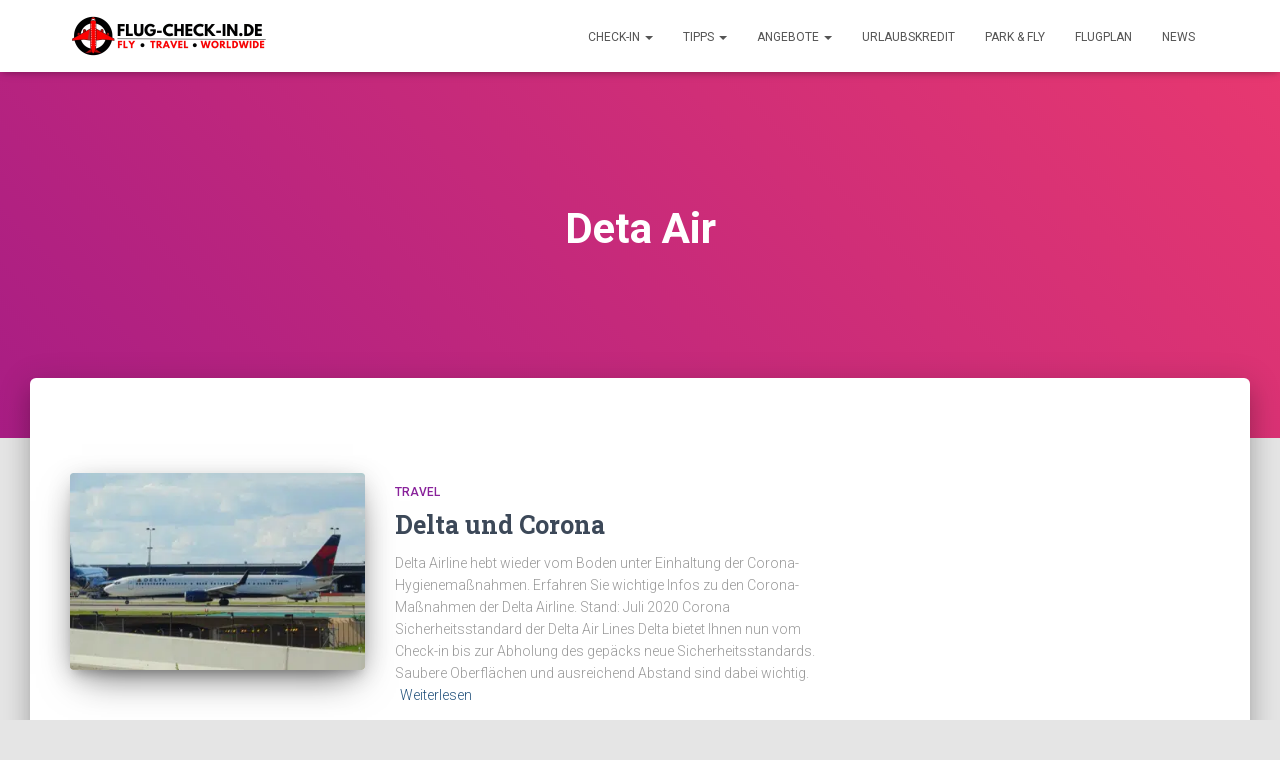

--- FILE ---
content_type: text/html; charset=UTF-8
request_url: https://flug-check-in.de/tag/deta-air/
body_size: 21607
content:
<!DOCTYPE html>
<html lang="de-DE">

<head><meta charset='UTF-8'><script>if(navigator.userAgent.match(/MSIE|Internet Explorer/i)||navigator.userAgent.match(/Trident\/7\..*?rv:11/i)){var href=document.location.href;if(!href.match(/[?&]nowprocket/)){if(href.indexOf("?")==-1){if(href.indexOf("#")==-1){document.location.href=href+"?nowprocket=1"}else{document.location.href=href.replace("#","?nowprocket=1#")}}else{if(href.indexOf("#")==-1){document.location.href=href+"&nowprocket=1"}else{document.location.href=href.replace("#","&nowprocket=1#")}}}}</script><script>class RocketLazyLoadScripts{constructor(){this.v="1.2.5.1",this.triggerEvents=["keydown","mousedown","mousemove","touchmove","touchstart","touchend","wheel"],this.userEventHandler=this._triggerListener.bind(this),this.touchStartHandler=this._onTouchStart.bind(this),this.touchMoveHandler=this._onTouchMove.bind(this),this.touchEndHandler=this._onTouchEnd.bind(this),this.clickHandler=this._onClick.bind(this),this.interceptedClicks=[],this.interceptedClickListeners=[],this._interceptClickListeners(this),window.addEventListener("pageshow",e=>{this.persisted=e.persisted,this.everythingLoaded&&this._triggerLastFunctions()}),document.addEventListener("DOMContentLoaded",()=>{this._preconnect3rdParties()}),this.delayedScripts={normal:[],async:[],defer:[]},this.trash=[],this.allJQueries=[]}_addUserInteractionListener(e){if(document.hidden){e._triggerListener();return}this.triggerEvents.forEach(t=>window.addEventListener(t,e.userEventHandler,{passive:!0})),window.addEventListener("touchstart",e.touchStartHandler,{passive:!0}),window.addEventListener("mousedown",e.touchStartHandler),document.addEventListener("visibilitychange",e.userEventHandler)}_removeUserInteractionListener(){this.triggerEvents.forEach(e=>window.removeEventListener(e,this.userEventHandler,{passive:!0})),document.removeEventListener("visibilitychange",this.userEventHandler)}_onTouchStart(e){"HTML"!==e.target.tagName&&(window.addEventListener("touchend",this.touchEndHandler),window.addEventListener("mouseup",this.touchEndHandler),window.addEventListener("touchmove",this.touchMoveHandler,{passive:!0}),window.addEventListener("mousemove",this.touchMoveHandler),e.target.addEventListener("click",this.clickHandler),this._disableOtherEventListeners(e.target,!0),this._renameDOMAttribute(e.target,"onclick","rocket-onclick"),this._pendingClickStarted())}_onTouchMove(e){window.removeEventListener("touchend",this.touchEndHandler),window.removeEventListener("mouseup",this.touchEndHandler),window.removeEventListener("touchmove",this.touchMoveHandler,{passive:!0}),window.removeEventListener("mousemove",this.touchMoveHandler),e.target.removeEventListener("click",this.clickHandler),this._disableOtherEventListeners(e.target,!1),this._renameDOMAttribute(e.target,"rocket-onclick","onclick"),this._pendingClickFinished()}_onTouchEnd(){window.removeEventListener("touchend",this.touchEndHandler),window.removeEventListener("mouseup",this.touchEndHandler),window.removeEventListener("touchmove",this.touchMoveHandler,{passive:!0}),window.removeEventListener("mousemove",this.touchMoveHandler)}_onClick(e){e.target.removeEventListener("click",this.clickHandler),this._disableOtherEventListeners(e.target,!1),this._renameDOMAttribute(e.target,"rocket-onclick","onclick"),this.interceptedClicks.push(e),e.preventDefault(),e.stopPropagation(),e.stopImmediatePropagation(),this._pendingClickFinished()}_replayClicks(){window.removeEventListener("touchstart",this.touchStartHandler,{passive:!0}),window.removeEventListener("mousedown",this.touchStartHandler),this.interceptedClicks.forEach(e=>{e.target.dispatchEvent(new MouseEvent("click",{view:e.view,bubbles:!0,cancelable:!0}))})}_interceptClickListeners(e){EventTarget.prototype.addEventListenerBase=EventTarget.prototype.addEventListener,EventTarget.prototype.addEventListener=function(t,i,r){"click"!==t||e.windowLoaded||i===e.clickHandler||e.interceptedClickListeners.push({target:this,func:i,options:r}),(this||window).addEventListenerBase(t,i,r)}}_disableOtherEventListeners(e,t){this.interceptedClickListeners.forEach(i=>{i.target===e&&(t?e.removeEventListener("click",i.func,i.options):e.addEventListener("click",i.func,i.options))}),e.parentNode!==document.documentElement&&this._disableOtherEventListeners(e.parentNode,t)}_waitForPendingClicks(){return new Promise(e=>{this._isClickPending?this._pendingClickFinished=e:e()})}_pendingClickStarted(){this._isClickPending=!0}_pendingClickFinished(){this._isClickPending=!1}_renameDOMAttribute(e,t,i){e.hasAttribute&&e.hasAttribute(t)&&(event.target.setAttribute(i,event.target.getAttribute(t)),event.target.removeAttribute(t))}_triggerListener(){this._removeUserInteractionListener(this),"loading"===document.readyState?document.addEventListener("DOMContentLoaded",this._loadEverythingNow.bind(this)):this._loadEverythingNow()}_preconnect3rdParties(){let e=[];document.querySelectorAll("script[type=rocketlazyloadscript][data-rocket-src]").forEach(t=>{let i=t.getAttribute("data-rocket-src");if(i&&0!==i.indexOf("data:")){0===i.indexOf("//")&&(i=location.protocol+i);try{let r=new URL(i).origin;r!==location.origin&&e.push({src:r,crossOrigin:t.crossOrigin||"module"===t.getAttribute("data-rocket-type")})}catch(n){}}}),e=[...new Map(e.map(e=>[JSON.stringify(e),e])).values()],this._batchInjectResourceHints(e,"preconnect")}async _loadEverythingNow(){this.lastBreath=Date.now(),this._delayEventListeners(this),this._delayJQueryReady(this),this._handleDocumentWrite(),this._registerAllDelayedScripts(),this._preloadAllScripts(),await this._loadScriptsFromList(this.delayedScripts.normal),await this._loadScriptsFromList(this.delayedScripts.defer),await this._loadScriptsFromList(this.delayedScripts.async);try{await this._triggerDOMContentLoaded(),await this._pendingWebpackRequests(this),await this._triggerWindowLoad()}catch(e){console.error(e)}window.dispatchEvent(new Event("rocket-allScriptsLoaded")),this.everythingLoaded=!0,this._waitForPendingClicks().then(()=>{this._replayClicks()}),this._emptyTrash()}_registerAllDelayedScripts(){document.querySelectorAll("script[type=rocketlazyloadscript]").forEach(e=>{e.hasAttribute("data-rocket-src")?e.hasAttribute("async")&&!1!==e.async?this.delayedScripts.async.push(e):e.hasAttribute("defer")&&!1!==e.defer||"module"===e.getAttribute("data-rocket-type")?this.delayedScripts.defer.push(e):this.delayedScripts.normal.push(e):this.delayedScripts.normal.push(e)})}async _transformScript(e){if(await this._littleBreath(),!0===e.noModule&&"noModule"in HTMLScriptElement.prototype){e.setAttribute("data-rocket-status","skipped");return}return new Promise(t=>{let i;function r(){(i||e).setAttribute("data-rocket-status","executed"),t()}try{if(navigator.userAgent.indexOf("Firefox/")>0||""===navigator.vendor)i=document.createElement("script"),[...e.attributes].forEach(e=>{let t=e.nodeName;"type"!==t&&("data-rocket-type"===t&&(t="type"),"data-rocket-src"===t&&(t="src"),i.setAttribute(t,e.nodeValue))}),e.text&&(i.text=e.text),i.hasAttribute("src")?(i.addEventListener("load",r),i.addEventListener("error",function(){i.setAttribute("data-rocket-status","failed"),t()}),setTimeout(()=>{i.isConnected||t()},1)):(i.text=e.text,r()),e.parentNode.replaceChild(i,e);else{let n=e.getAttribute("data-rocket-type"),s=e.getAttribute("data-rocket-src");n?(e.type=n,e.removeAttribute("data-rocket-type")):e.removeAttribute("type"),e.addEventListener("load",r),e.addEventListener("error",function(){e.setAttribute("data-rocket-status","failed"),t()}),s?(e.removeAttribute("data-rocket-src"),e.src=s):e.src="data:text/javascript;base64,"+window.btoa(unescape(encodeURIComponent(e.text)))}}catch(a){e.setAttribute("data-rocket-status","failed"),t()}})}async _loadScriptsFromList(e){let t=e.shift();return t&&t.isConnected?(await this._transformScript(t),this._loadScriptsFromList(e)):Promise.resolve()}_preloadAllScripts(){this._batchInjectResourceHints([...this.delayedScripts.normal,...this.delayedScripts.defer,...this.delayedScripts.async],"preload")}_batchInjectResourceHints(e,t){var i=document.createDocumentFragment();e.forEach(e=>{let r=e.getAttribute&&e.getAttribute("data-rocket-src")||e.src;if(r){let n=document.createElement("link");n.href=r,n.rel=t,"preconnect"!==t&&(n.as="script"),e.getAttribute&&"module"===e.getAttribute("data-rocket-type")&&(n.crossOrigin=!0),e.crossOrigin&&(n.crossOrigin=e.crossOrigin),e.integrity&&(n.integrity=e.integrity),i.appendChild(n),this.trash.push(n)}}),document.head.appendChild(i)}_delayEventListeners(e){let t={};function i(i,r){return t[r].eventsToRewrite.indexOf(i)>=0&&!e.everythingLoaded?"rocket-"+i:i}function r(e,r){var n;!t[n=e]&&(t[n]={originalFunctions:{add:n.addEventListener,remove:n.removeEventListener},eventsToRewrite:[]},n.addEventListener=function(){arguments[0]=i(arguments[0],n),t[n].originalFunctions.add.apply(n,arguments)},n.removeEventListener=function(){arguments[0]=i(arguments[0],n),t[n].originalFunctions.remove.apply(n,arguments)}),t[e].eventsToRewrite.push(r)}function n(t,i){let r=t[i];t[i]=null,Object.defineProperty(t,i,{get:()=>r||function(){},set(n){e.everythingLoaded?r=n:t["rocket"+i]=r=n}})}r(document,"DOMContentLoaded"),r(window,"DOMContentLoaded"),r(window,"load"),r(window,"pageshow"),r(document,"readystatechange"),n(document,"onreadystatechange"),n(window,"onload"),n(window,"onpageshow")}_delayJQueryReady(e){let t;function i(t){return e.everythingLoaded?t:t.split(" ").map(e=>"load"===e||0===e.indexOf("load.")?"rocket-jquery-load":e).join(" ")}function r(r){if(r&&r.fn&&!e.allJQueries.includes(r)){r.fn.ready=r.fn.init.prototype.ready=function(t){return e.domReadyFired?t.bind(document)(r):document.addEventListener("rocket-DOMContentLoaded",()=>t.bind(document)(r)),r([])};let n=r.fn.on;r.fn.on=r.fn.init.prototype.on=function(){return this[0]===window&&("string"==typeof arguments[0]||arguments[0]instanceof String?arguments[0]=i(arguments[0]):"object"==typeof arguments[0]&&Object.keys(arguments[0]).forEach(e=>{let t=arguments[0][e];delete arguments[0][e],arguments[0][i(e)]=t})),n.apply(this,arguments),this},e.allJQueries.push(r)}t=r}r(window.jQuery),Object.defineProperty(window,"jQuery",{get:()=>t,set(e){r(e)}})}async _pendingWebpackRequests(e){let t=document.querySelector("script[data-webpack]");async function i(){return new Promise(e=>{t.addEventListener("load",e),t.addEventListener("error",e)})}t&&(await i(),await e._requestAnimFrame(),await e._pendingWebpackRequests(e))}async _triggerDOMContentLoaded(){this.domReadyFired=!0,await this._littleBreath(),document.dispatchEvent(new Event("rocket-readystatechange")),await this._littleBreath(),document.rocketonreadystatechange&&document.rocketonreadystatechange(),await this._littleBreath(),document.dispatchEvent(new Event("rocket-DOMContentLoaded")),await this._littleBreath(),window.dispatchEvent(new Event("rocket-DOMContentLoaded"))}async _triggerWindowLoad(){await this._littleBreath(),document.dispatchEvent(new Event("rocket-readystatechange")),await this._littleBreath(),document.rocketonreadystatechange&&document.rocketonreadystatechange(),await this._littleBreath(),window.dispatchEvent(new Event("rocket-load")),await this._littleBreath(),window.rocketonload&&window.rocketonload(),await this._littleBreath(),this.allJQueries.forEach(e=>e(window).trigger("rocket-jquery-load")),await this._littleBreath();let e=new Event("rocket-pageshow");e.persisted=this.persisted,window.dispatchEvent(e),await this._littleBreath(),window.rocketonpageshow&&window.rocketonpageshow({persisted:this.persisted}),this.windowLoaded=!0}_triggerLastFunctions(){document.onreadystatechange&&document.onreadystatechange(),window.onload&&window.onload(),window.onpageshow&&window.onpageshow({persisted:this.persisted})}_handleDocumentWrite(){let e=new Map;document.write=document.writeln=function(t){let i=document.currentScript;i||console.error("WPRocket unable to document.write this: "+t);let r=document.createRange(),n=i.parentElement,s=e.get(i);void 0===s&&(s=i.nextSibling,e.set(i,s));let a=document.createDocumentFragment();r.setStart(a,0),a.appendChild(r.createContextualFragment(t)),n.insertBefore(a,s)}}async _littleBreath(){Date.now()-this.lastBreath>45&&(await this._requestAnimFrame(),this.lastBreath=Date.now())}async _requestAnimFrame(){return document.hidden?new Promise(e=>setTimeout(e)):new Promise(e=>requestAnimationFrame(e))}_emptyTrash(){this.trash.forEach(e=>e.remove())}static run(){let e=new RocketLazyLoadScripts;e._addUserInteractionListener(e)}}RocketLazyLoadScripts.run();</script>
	
	<meta name="viewport" content="width=device-width, initial-scale=1">
	<link rel="profile" href="https://gmpg.org/xfn/11">
		<meta name='robots' content='noindex, follow' />
	<style>img:is([sizes="auto" i], [sizes^="auto," i]) { contain-intrinsic-size: 3000px 1500px }</style>
	<link rel="alternate" hreflang="de" href="https://flug-check-in.de/tag/deta-air/" />
<link rel="alternate" hreflang="x-default" href="https://flug-check-in.de/tag/deta-air/" />

	<!-- This site is optimized with the Yoast SEO plugin v26.0 - https://yoast.com/wordpress/plugins/seo/ -->
	<title>Deta Air Archive - Flug-Check-in.de</title><link rel="preload" as="style" href="https://fonts.googleapis.com/css?family=Roboto%3A300%2C400%2C500%2C700%7CRoboto%20Slab%3A400%2C700&#038;subset=latin%2Clatin-ext&#038;display=swap" /><link rel="stylesheet" href="https://fonts.googleapis.com/css?family=Roboto%3A300%2C400%2C500%2C700%7CRoboto%20Slab%3A400%2C700&#038;subset=latin%2Clatin-ext&#038;display=swap" media="print" onload="this.media='all'" /><noscript><link rel="stylesheet" href="https://fonts.googleapis.com/css?family=Roboto%3A300%2C400%2C500%2C700%7CRoboto%20Slab%3A400%2C700&#038;subset=latin%2Clatin-ext&#038;display=swap" /></noscript>
	<meta property="og:locale" content="de_DE" />
	<meta property="og:type" content="article" />
	<meta property="og:title" content="Deta Air Archive - Flug-Check-in.de" />
	<meta property="og:url" content="https://flug-check-in.de/tag/deta-air/" />
	<meta property="og:site_name" content="Flug-Check-in.de" />
	<meta name="twitter:card" content="summary_large_image" />
	<script type="application/ld+json" class="yoast-schema-graph">{"@context":"https://schema.org","@graph":[{"@type":"CollectionPage","@id":"https://flug-check-in.de/tag/deta-air/","url":"https://flug-check-in.de/tag/deta-air/","name":"Deta Air Archive - Flug-Check-in.de","isPartOf":{"@id":"https://flug-check-in.de/#website"},"primaryImageOfPage":{"@id":"https://flug-check-in.de/tag/deta-air/#primaryimage"},"image":{"@id":"https://flug-check-in.de/tag/deta-air/#primaryimage"},"thumbnailUrl":"https://flug-check-in.de/wp-content/uploads/Delta-Corona-Maßnahmen.png","breadcrumb":{"@id":"https://flug-check-in.de/tag/deta-air/#breadcrumb"},"inLanguage":"de"},{"@type":"ImageObject","inLanguage":"de","@id":"https://flug-check-in.de/tag/deta-air/#primaryimage","url":"https://flug-check-in.de/wp-content/uploads/Delta-Corona-Maßnahmen.png","contentUrl":"https://flug-check-in.de/wp-content/uploads/Delta-Corona-Maßnahmen.png","width":964,"height":721,"caption":"Delta Corona Maßnahmen"},{"@type":"BreadcrumbList","@id":"https://flug-check-in.de/tag/deta-air/#breadcrumb","itemListElement":[{"@type":"ListItem","position":1,"name":"Home","item":"https://flug-check-in.de/"},{"@type":"ListItem","position":2,"name":"Deta Air"}]},{"@type":"WebSite","@id":"https://flug-check-in.de/#website","url":"https://flug-check-in.de/","name":"Flug-Check-in.de","description":"Fly Travel Worldwide","publisher":{"@id":"https://flug-check-in.de/#organization"},"potentialAction":[{"@type":"SearchAction","target":{"@type":"EntryPoint","urlTemplate":"https://flug-check-in.de/?s={search_term_string}"},"query-input":{"@type":"PropertyValueSpecification","valueRequired":true,"valueName":"search_term_string"}}],"inLanguage":"de"},{"@type":"Organization","@id":"https://flug-check-in.de/#organization","name":"Flug-check-in.de","url":"https://flug-check-in.de/","logo":{"@type":"ImageObject","inLanguage":"de","@id":"https://flug-check-in.de/#/schema/logo/image/","url":"https://flug-check-in.de/wp-content/uploads/FLUG-CHECK-IN-logo-2023-1.png","contentUrl":"https://flug-check-in.de/wp-content/uploads/FLUG-CHECK-IN-logo-2023-1.png","width":800,"height":200,"caption":"Flug-check-in.de"},"image":{"@id":"https://flug-check-in.de/#/schema/logo/image/"},"sameAs":["https://www.linkedin.com/company/flug-check-in-de/"]}]}</script>
	<!-- / Yoast SEO plugin. -->


<link rel='dns-prefetch' href='//www.googletagmanager.com' />
<link rel='dns-prefetch' href='//fonts.googleapis.com' />
<link rel='dns-prefetch' href='//pagead2.googlesyndication.com' />
<link href='https://fonts.gstatic.com' crossorigin rel='preconnect' />
<link rel="alternate" type="application/rss+xml" title="Flug-Check-in.de &raquo; Feed" href="https://flug-check-in.de/feed/" />
<link rel="alternate" type="application/rss+xml" title="Flug-Check-in.de &raquo; Kommentar-Feed" href="https://flug-check-in.de/comments/feed/" />
<link rel="alternate" type="application/rss+xml" title="Flug-Check-in.de &raquo; Deta Air Schlagwort-Feed" href="https://flug-check-in.de/tag/deta-air/feed/" />
<style id='wp-emoji-styles-inline-css' type='text/css'>

	img.wp-smiley, img.emoji {
		display: inline !important;
		border: none !important;
		box-shadow: none !important;
		height: 1em !important;
		width: 1em !important;
		margin: 0 0.07em !important;
		vertical-align: -0.1em !important;
		background: none !important;
		padding: 0 !important;
	}
</style>
<link rel='stylesheet' id='wp-block-library-css' href='https://flug-check-in.de/wp-includes/css/dist/block-library/style.min.css?ver=6.8.3' type='text/css' media='all' />
<style id='classic-theme-styles-inline-css' type='text/css'>
/*! This file is auto-generated */
.wp-block-button__link{color:#fff;background-color:#32373c;border-radius:9999px;box-shadow:none;text-decoration:none;padding:calc(.667em + 2px) calc(1.333em + 2px);font-size:1.125em}.wp-block-file__button{background:#32373c;color:#fff;text-decoration:none}
</style>
<style id='global-styles-inline-css' type='text/css'>
:root{--wp--preset--aspect-ratio--square: 1;--wp--preset--aspect-ratio--4-3: 4/3;--wp--preset--aspect-ratio--3-4: 3/4;--wp--preset--aspect-ratio--3-2: 3/2;--wp--preset--aspect-ratio--2-3: 2/3;--wp--preset--aspect-ratio--16-9: 16/9;--wp--preset--aspect-ratio--9-16: 9/16;--wp--preset--color--black: #000000;--wp--preset--color--cyan-bluish-gray: #abb8c3;--wp--preset--color--white: #ffffff;--wp--preset--color--pale-pink: #f78da7;--wp--preset--color--vivid-red: #cf2e2e;--wp--preset--color--luminous-vivid-orange: #ff6900;--wp--preset--color--luminous-vivid-amber: #fcb900;--wp--preset--color--light-green-cyan: #7bdcb5;--wp--preset--color--vivid-green-cyan: #00d084;--wp--preset--color--pale-cyan-blue: #8ed1fc;--wp--preset--color--vivid-cyan-blue: #0693e3;--wp--preset--color--vivid-purple: #9b51e0;--wp--preset--color--accent: #e91e63;--wp--preset--color--background-color: #E5E5E5;--wp--preset--color--header-gradient: #a81d84;--wp--preset--gradient--vivid-cyan-blue-to-vivid-purple: linear-gradient(135deg,rgba(6,147,227,1) 0%,rgb(155,81,224) 100%);--wp--preset--gradient--light-green-cyan-to-vivid-green-cyan: linear-gradient(135deg,rgb(122,220,180) 0%,rgb(0,208,130) 100%);--wp--preset--gradient--luminous-vivid-amber-to-luminous-vivid-orange: linear-gradient(135deg,rgba(252,185,0,1) 0%,rgba(255,105,0,1) 100%);--wp--preset--gradient--luminous-vivid-orange-to-vivid-red: linear-gradient(135deg,rgba(255,105,0,1) 0%,rgb(207,46,46) 100%);--wp--preset--gradient--very-light-gray-to-cyan-bluish-gray: linear-gradient(135deg,rgb(238,238,238) 0%,rgb(169,184,195) 100%);--wp--preset--gradient--cool-to-warm-spectrum: linear-gradient(135deg,rgb(74,234,220) 0%,rgb(151,120,209) 20%,rgb(207,42,186) 40%,rgb(238,44,130) 60%,rgb(251,105,98) 80%,rgb(254,248,76) 100%);--wp--preset--gradient--blush-light-purple: linear-gradient(135deg,rgb(255,206,236) 0%,rgb(152,150,240) 100%);--wp--preset--gradient--blush-bordeaux: linear-gradient(135deg,rgb(254,205,165) 0%,rgb(254,45,45) 50%,rgb(107,0,62) 100%);--wp--preset--gradient--luminous-dusk: linear-gradient(135deg,rgb(255,203,112) 0%,rgb(199,81,192) 50%,rgb(65,88,208) 100%);--wp--preset--gradient--pale-ocean: linear-gradient(135deg,rgb(255,245,203) 0%,rgb(182,227,212) 50%,rgb(51,167,181) 100%);--wp--preset--gradient--electric-grass: linear-gradient(135deg,rgb(202,248,128) 0%,rgb(113,206,126) 100%);--wp--preset--gradient--midnight: linear-gradient(135deg,rgb(2,3,129) 0%,rgb(40,116,252) 100%);--wp--preset--font-size--small: 13px;--wp--preset--font-size--medium: 20px;--wp--preset--font-size--large: 36px;--wp--preset--font-size--x-large: 42px;--wp--preset--spacing--20: 0.44rem;--wp--preset--spacing--30: 0.67rem;--wp--preset--spacing--40: 1rem;--wp--preset--spacing--50: 1.5rem;--wp--preset--spacing--60: 2.25rem;--wp--preset--spacing--70: 3.38rem;--wp--preset--spacing--80: 5.06rem;--wp--preset--shadow--natural: 6px 6px 9px rgba(0, 0, 0, 0.2);--wp--preset--shadow--deep: 12px 12px 50px rgba(0, 0, 0, 0.4);--wp--preset--shadow--sharp: 6px 6px 0px rgba(0, 0, 0, 0.2);--wp--preset--shadow--outlined: 6px 6px 0px -3px rgba(255, 255, 255, 1), 6px 6px rgba(0, 0, 0, 1);--wp--preset--shadow--crisp: 6px 6px 0px rgba(0, 0, 0, 1);}:root :where(.is-layout-flow) > :first-child{margin-block-start: 0;}:root :where(.is-layout-flow) > :last-child{margin-block-end: 0;}:root :where(.is-layout-flow) > *{margin-block-start: 24px;margin-block-end: 0;}:root :where(.is-layout-constrained) > :first-child{margin-block-start: 0;}:root :where(.is-layout-constrained) > :last-child{margin-block-end: 0;}:root :where(.is-layout-constrained) > *{margin-block-start: 24px;margin-block-end: 0;}:root :where(.is-layout-flex){gap: 24px;}:root :where(.is-layout-grid){gap: 24px;}body .is-layout-flex{display: flex;}.is-layout-flex{flex-wrap: wrap;align-items: center;}.is-layout-flex > :is(*, div){margin: 0;}body .is-layout-grid{display: grid;}.is-layout-grid > :is(*, div){margin: 0;}.has-black-color{color: var(--wp--preset--color--black) !important;}.has-cyan-bluish-gray-color{color: var(--wp--preset--color--cyan-bluish-gray) !important;}.has-white-color{color: var(--wp--preset--color--white) !important;}.has-pale-pink-color{color: var(--wp--preset--color--pale-pink) !important;}.has-vivid-red-color{color: var(--wp--preset--color--vivid-red) !important;}.has-luminous-vivid-orange-color{color: var(--wp--preset--color--luminous-vivid-orange) !important;}.has-luminous-vivid-amber-color{color: var(--wp--preset--color--luminous-vivid-amber) !important;}.has-light-green-cyan-color{color: var(--wp--preset--color--light-green-cyan) !important;}.has-vivid-green-cyan-color{color: var(--wp--preset--color--vivid-green-cyan) !important;}.has-pale-cyan-blue-color{color: var(--wp--preset--color--pale-cyan-blue) !important;}.has-vivid-cyan-blue-color{color: var(--wp--preset--color--vivid-cyan-blue) !important;}.has-vivid-purple-color{color: var(--wp--preset--color--vivid-purple) !important;}.has-accent-color{color: var(--wp--preset--color--accent) !important;}.has-background-color-color{color: var(--wp--preset--color--background-color) !important;}.has-header-gradient-color{color: var(--wp--preset--color--header-gradient) !important;}.has-black-background-color{background-color: var(--wp--preset--color--black) !important;}.has-cyan-bluish-gray-background-color{background-color: var(--wp--preset--color--cyan-bluish-gray) !important;}.has-white-background-color{background-color: var(--wp--preset--color--white) !important;}.has-pale-pink-background-color{background-color: var(--wp--preset--color--pale-pink) !important;}.has-vivid-red-background-color{background-color: var(--wp--preset--color--vivid-red) !important;}.has-luminous-vivid-orange-background-color{background-color: var(--wp--preset--color--luminous-vivid-orange) !important;}.has-luminous-vivid-amber-background-color{background-color: var(--wp--preset--color--luminous-vivid-amber) !important;}.has-light-green-cyan-background-color{background-color: var(--wp--preset--color--light-green-cyan) !important;}.has-vivid-green-cyan-background-color{background-color: var(--wp--preset--color--vivid-green-cyan) !important;}.has-pale-cyan-blue-background-color{background-color: var(--wp--preset--color--pale-cyan-blue) !important;}.has-vivid-cyan-blue-background-color{background-color: var(--wp--preset--color--vivid-cyan-blue) !important;}.has-vivid-purple-background-color{background-color: var(--wp--preset--color--vivid-purple) !important;}.has-accent-background-color{background-color: var(--wp--preset--color--accent) !important;}.has-background-color-background-color{background-color: var(--wp--preset--color--background-color) !important;}.has-header-gradient-background-color{background-color: var(--wp--preset--color--header-gradient) !important;}.has-black-border-color{border-color: var(--wp--preset--color--black) !important;}.has-cyan-bluish-gray-border-color{border-color: var(--wp--preset--color--cyan-bluish-gray) !important;}.has-white-border-color{border-color: var(--wp--preset--color--white) !important;}.has-pale-pink-border-color{border-color: var(--wp--preset--color--pale-pink) !important;}.has-vivid-red-border-color{border-color: var(--wp--preset--color--vivid-red) !important;}.has-luminous-vivid-orange-border-color{border-color: var(--wp--preset--color--luminous-vivid-orange) !important;}.has-luminous-vivid-amber-border-color{border-color: var(--wp--preset--color--luminous-vivid-amber) !important;}.has-light-green-cyan-border-color{border-color: var(--wp--preset--color--light-green-cyan) !important;}.has-vivid-green-cyan-border-color{border-color: var(--wp--preset--color--vivid-green-cyan) !important;}.has-pale-cyan-blue-border-color{border-color: var(--wp--preset--color--pale-cyan-blue) !important;}.has-vivid-cyan-blue-border-color{border-color: var(--wp--preset--color--vivid-cyan-blue) !important;}.has-vivid-purple-border-color{border-color: var(--wp--preset--color--vivid-purple) !important;}.has-accent-border-color{border-color: var(--wp--preset--color--accent) !important;}.has-background-color-border-color{border-color: var(--wp--preset--color--background-color) !important;}.has-header-gradient-border-color{border-color: var(--wp--preset--color--header-gradient) !important;}.has-vivid-cyan-blue-to-vivid-purple-gradient-background{background: var(--wp--preset--gradient--vivid-cyan-blue-to-vivid-purple) !important;}.has-light-green-cyan-to-vivid-green-cyan-gradient-background{background: var(--wp--preset--gradient--light-green-cyan-to-vivid-green-cyan) !important;}.has-luminous-vivid-amber-to-luminous-vivid-orange-gradient-background{background: var(--wp--preset--gradient--luminous-vivid-amber-to-luminous-vivid-orange) !important;}.has-luminous-vivid-orange-to-vivid-red-gradient-background{background: var(--wp--preset--gradient--luminous-vivid-orange-to-vivid-red) !important;}.has-very-light-gray-to-cyan-bluish-gray-gradient-background{background: var(--wp--preset--gradient--very-light-gray-to-cyan-bluish-gray) !important;}.has-cool-to-warm-spectrum-gradient-background{background: var(--wp--preset--gradient--cool-to-warm-spectrum) !important;}.has-blush-light-purple-gradient-background{background: var(--wp--preset--gradient--blush-light-purple) !important;}.has-blush-bordeaux-gradient-background{background: var(--wp--preset--gradient--blush-bordeaux) !important;}.has-luminous-dusk-gradient-background{background: var(--wp--preset--gradient--luminous-dusk) !important;}.has-pale-ocean-gradient-background{background: var(--wp--preset--gradient--pale-ocean) !important;}.has-electric-grass-gradient-background{background: var(--wp--preset--gradient--electric-grass) !important;}.has-midnight-gradient-background{background: var(--wp--preset--gradient--midnight) !important;}.has-small-font-size{font-size: var(--wp--preset--font-size--small) !important;}.has-medium-font-size{font-size: var(--wp--preset--font-size--medium) !important;}.has-large-font-size{font-size: var(--wp--preset--font-size--large) !important;}.has-x-large-font-size{font-size: var(--wp--preset--font-size--x-large) !important;}
:root :where(.wp-block-pullquote){font-size: 1.5em;line-height: 1.6;}
</style>
<link data-minify="1" rel='stylesheet' id='wpml-blocks-css' href='https://flug-check-in.de/wp-content/cache/min/1/wp-content/plugins/sitepress-multilingual-cms/dist/css/blocks/styles.css?ver=1749721703' type='text/css' media='all' />
<link rel='stylesheet' id='bootstrap-css' href='https://flug-check-in.de/wp-content/themes/hestia/assets/bootstrap/css/bootstrap.min.css?ver=1.0.2' type='text/css' media='all' />
<link rel='stylesheet' id='hestia-font-sizes-css' href='https://flug-check-in.de/wp-content/themes/hestia/assets/css/font-sizes.min.css?ver=3.3.3' type='text/css' media='all' />
<link rel='stylesheet' id='hestia_style-css' href='https://flug-check-in.de/wp-content/themes/hestia/style.min.css?ver=3.3.3' type='text/css' media='all' />
<style id='hestia_style-inline-css' type='text/css'>
footer .wpml-ls-item-legacy-dropdown a,footer .wpml-ls-item-legacy-dropdown-click a{color:#000}.wpml-ls-statics-footer{margin:0 auto}.navbar .navbar-nav li a[href*="facebook.com"]{font-size:0}.navbar .navbar-nav li a[href*="facebook.com"]:before{content:"\f39e"}.navbar .navbar-nav li a[href*="facebook.com"]:hover:before{color:#3b5998}.navbar .navbar-nav li a[href*="twitter.com"]{font-size:0}.navbar .navbar-nav li a[href*="twitter.com"]:before{content:"\f099"}.navbar .navbar-nav li a[href*="twitter.com"]:hover:before{color:#000}.navbar .navbar-nav li a[href*="pinterest.com"]{font-size:0}.navbar .navbar-nav li a[href*="pinterest.com"]:before{content:"\f231"}.navbar .navbar-nav li a[href*="pinterest.com"]:hover:before{color:#cc2127}.navbar .navbar-nav li a[href*="google.com"]{font-size:0}.navbar .navbar-nav li a[href*="google.com"]:before{content:"\f1a0"}.navbar .navbar-nav li a[href*="google.com"]:hover:before{color:#dd4b39}.navbar .navbar-nav li a[href*="linkedin.com"]{font-size:0}.navbar .navbar-nav li a[href*="linkedin.com"]:before{content:"\f0e1"}.navbar .navbar-nav li a[href*="linkedin.com"]:hover:before{color:#0976b4}.navbar .navbar-nav li a[href*="dribbble.com"]{font-size:0}.navbar .navbar-nav li a[href*="dribbble.com"]:before{content:"\f17d"}.navbar .navbar-nav li a[href*="dribbble.com"]:hover:before{color:#ea4c89}.navbar .navbar-nav li a[href*="github.com"]{font-size:0}.navbar .navbar-nav li a[href*="github.com"]:before{content:"\f09b"}.navbar .navbar-nav li a[href*="github.com"]:hover:before{color:#000}.navbar .navbar-nav li a[href*="youtube.com"]{font-size:0}.navbar .navbar-nav li a[href*="youtube.com"]:before{content:"\f167"}.navbar .navbar-nav li a[href*="youtube.com"]:hover:before{color:#e52d27}.navbar .navbar-nav li a[href*="instagram.com"]{font-size:0}.navbar .navbar-nav li a[href*="instagram.com"]:before{content:"\f16d"}.navbar .navbar-nav li a[href*="instagram.com"]:hover:before{color:#125688}.navbar .navbar-nav li a[href*="reddit.com"]{font-size:0}.navbar .navbar-nav li a[href*="reddit.com"]:before{content:"\f281"}.navbar .navbar-nav li a[href*="reddit.com"]:hover:before{color:#ff4500}.navbar .navbar-nav li a[href*="tumblr.com"]{font-size:0}.navbar .navbar-nav li a[href*="tumblr.com"]:before{content:"\f173"}.navbar .navbar-nav li a[href*="tumblr.com"]:hover:before{color:#35465c}.navbar .navbar-nav li a[href*="behance.com"]{font-size:0}.navbar .navbar-nav li a[href*="behance.com"]:before{content:"\f1b4"}.navbar .navbar-nav li a[href*="behance.com"]:hover:before{color:#1769ff}.navbar .navbar-nav li a[href*="snapchat.com"]{font-size:0}.navbar .navbar-nav li a[href*="snapchat.com"]:before{content:"\f2ab"}.navbar .navbar-nav li a[href*="snapchat.com"]:hover:before{color:#fffc00}.navbar .navbar-nav li a[href*="deviantart.com"]{font-size:0}.navbar .navbar-nav li a[href*="deviantart.com"]:before{content:"\f1bd"}.navbar .navbar-nav li a[href*="deviantart.com"]:hover:before{color:#05cc47}.navbar .navbar-nav li a[href*="vimeo.com"]{font-size:0}.navbar .navbar-nav li a[href*="vimeo.com"]:before{content:"\f27d"}.navbar .navbar-nav li a[href*="vimeo.com"]:hover:before{color:#1ab7ea}.navbar .navbar-nav li a:is( [href*="://x.com"],[href*="://www.x.com"]){font-size:0}.navbar .navbar-nav li a:is( [href*="://x.com"],[href*="://www.x.com"]):before{content:"\e61b"}.navbar .navbar-nav li a:is( [href*="://x.com"],[href*="://www.x.com"]):hover:before{color:#000}
.hestia-top-bar,.hestia-top-bar .widget.widget_shopping_cart .cart_list{background-color:#363537}.hestia-top-bar .widget .label-floating input[type=search]:-webkit-autofill{-webkit-box-shadow:inset 0 0 0 9999px #363537}.hestia-top-bar,.hestia-top-bar .widget .label-floating input[type=search],.hestia-top-bar .widget.widget_search form.form-group:before,.hestia-top-bar .widget.widget_product_search form.form-group:before,.hestia-top-bar .widget.widget_shopping_cart:before{color:#fff}.hestia-top-bar .widget .label-floating input[type=search]{-webkit-text-fill-color:#fff !important}.hestia-top-bar div.widget.widget_shopping_cart:before,.hestia-top-bar .widget.widget_product_search form.form-group:before,.hestia-top-bar .widget.widget_search form.form-group:before{background-color:#fff}.hestia-top-bar a,.hestia-top-bar .top-bar-nav li a{color:#fff}.hestia-top-bar ul li a[href*="mailto:"]:before,.hestia-top-bar ul li a[href*="tel:"]:before{background-color:#fff}.hestia-top-bar a:hover,.hestia-top-bar .top-bar-nav li a:hover{color:#eee}.hestia-top-bar ul li:hover a[href*="mailto:"]:before,.hestia-top-bar ul li:hover a[href*="tel:"]:before{background-color:#eee}
footer.footer.footer-black{background:#323437}footer.footer.footer-black.footer-big{color:#fff}footer.footer.footer-black a{color:#fff}footer.footer.footer-black hr{border-color:#5e5e5e}.footer-big p,.widget,.widget code,.widget pre{color:#5e5e5e}
:root{--hestia-primary-color:#e91e63}a,.navbar .dropdown-menu li:hover>a,.navbar .dropdown-menu li:focus>a,.navbar .dropdown-menu li:active>a,.navbar .navbar-nav>li .dropdown-menu li:hover>a,body:not(.home) .navbar-default .navbar-nav>.active:not(.btn)>a,body:not(.home) .navbar-default .navbar-nav>.active:not(.btn)>a:hover,body:not(.home) .navbar-default .navbar-nav>.active:not(.btn)>a:focus,a:hover,.card-blog a.moretag:hover,.card-blog a.more-link:hover,.widget a:hover,.has-text-color.has-accent-color,p.has-text-color a{color:#e91e63}.svg-text-color{fill:#e91e63}.pagination span.current,.pagination span.current:focus,.pagination span.current:hover{border-color:#e91e63}button,button:hover,.woocommerce .track_order button[type="submit"],.woocommerce .track_order button[type="submit"]:hover,div.wpforms-container .wpforms-form button[type=submit].wpforms-submit,div.wpforms-container .wpforms-form button[type=submit].wpforms-submit:hover,input[type="button"],input[type="button"]:hover,input[type="submit"],input[type="submit"]:hover,input#searchsubmit,.pagination span.current,.pagination span.current:focus,.pagination span.current:hover,.btn.btn-primary,.btn.btn-primary:link,.btn.btn-primary:hover,.btn.btn-primary:focus,.btn.btn-primary:active,.btn.btn-primary.active,.btn.btn-primary.active:focus,.btn.btn-primary.active:hover,.btn.btn-primary:active:hover,.btn.btn-primary:active:focus,.btn.btn-primary:active:hover,.hestia-sidebar-open.btn.btn-rose,.hestia-sidebar-close.btn.btn-rose,.hestia-sidebar-open.btn.btn-rose:hover,.hestia-sidebar-close.btn.btn-rose:hover,.hestia-sidebar-open.btn.btn-rose:focus,.hestia-sidebar-close.btn.btn-rose:focus,.label.label-primary,.hestia-work .portfolio-item:nth-child(6n+1) .label,.nav-cart .nav-cart-content .widget .buttons .button,.has-accent-background-color[class*="has-background"]{background-color:#e91e63}@media(max-width:768px){.navbar-default .navbar-nav>li>a:hover,.navbar-default .navbar-nav>li>a:focus,.navbar .navbar-nav .dropdown .dropdown-menu li a:hover,.navbar .navbar-nav .dropdown .dropdown-menu li a:focus,.navbar button.navbar-toggle:hover,.navbar .navbar-nav li:hover>a i{color:#e91e63}}body:not(.woocommerce-page) button:not([class^="fl-"]):not(.hestia-scroll-to-top):not(.navbar-toggle):not(.close),body:not(.woocommerce-page) .button:not([class^="fl-"]):not(hestia-scroll-to-top):not(.navbar-toggle):not(.add_to_cart_button):not(.product_type_grouped):not(.product_type_external),div.wpforms-container .wpforms-form button[type=submit].wpforms-submit,input[type="submit"],input[type="button"],.btn.btn-primary,.widget_product_search button[type="submit"],.hestia-sidebar-open.btn.btn-rose,.hestia-sidebar-close.btn.btn-rose,.everest-forms button[type=submit].everest-forms-submit-button{-webkit-box-shadow:0 2px 2px 0 rgba(233,30,99,0.14),0 3px 1px -2px rgba(233,30,99,0.2),0 1px 5px 0 rgba(233,30,99,0.12);box-shadow:0 2px 2px 0 rgba(233,30,99,0.14),0 3px 1px -2px rgba(233,30,99,0.2),0 1px 5px 0 rgba(233,30,99,0.12)}.card .header-primary,.card .content-primary,.everest-forms button[type=submit].everest-forms-submit-button{background:#e91e63}body:not(.woocommerce-page) .button:not([class^="fl-"]):not(.hestia-scroll-to-top):not(.navbar-toggle):not(.add_to_cart_button):hover,body:not(.woocommerce-page) button:not([class^="fl-"]):not(.hestia-scroll-to-top):not(.navbar-toggle):not(.close):hover,div.wpforms-container .wpforms-form button[type=submit].wpforms-submit:hover,input[type="submit"]:hover,input[type="button"]:hover,input#searchsubmit:hover,.widget_product_search button[type="submit"]:hover,.pagination span.current,.btn.btn-primary:hover,.btn.btn-primary:focus,.btn.btn-primary:active,.btn.btn-primary.active,.btn.btn-primary:active:focus,.btn.btn-primary:active:hover,.hestia-sidebar-open.btn.btn-rose:hover,.hestia-sidebar-close.btn.btn-rose:hover,.pagination span.current:hover,.everest-forms button[type=submit].everest-forms-submit-button:hover,.everest-forms button[type=submit].everest-forms-submit-button:focus,.everest-forms button[type=submit].everest-forms-submit-button:active{-webkit-box-shadow:0 14px 26px -12px rgba(233,30,99,0.42),0 4px 23px 0 rgba(0,0,0,0.12),0 8px 10px -5px rgba(233,30,99,0.2);box-shadow:0 14px 26px -12px rgba(233,30,99,0.42),0 4px 23px 0 rgba(0,0,0,0.12),0 8px 10px -5px rgba(233,30,99,0.2);color:#fff}.form-group.is-focused .form-control{background-image:-webkit-gradient(linear,left top,left bottom,from(#e91e63),to(#e91e63)),-webkit-gradient(linear,left top,left bottom,from(#d2d2d2),to(#d2d2d2));background-image:-webkit-linear-gradient(linear,left top,left bottom,from(#e91e63),to(#e91e63)),-webkit-linear-gradient(linear,left top,left bottom,from(#d2d2d2),to(#d2d2d2));background-image:linear-gradient(linear,left top,left bottom,from(#e91e63),to(#e91e63)),linear-gradient(linear,left top,left bottom,from(#d2d2d2),to(#d2d2d2))}.navbar:not(.navbar-transparent) li:not(.btn):hover>a,.navbar li.on-section:not(.btn)>a,.navbar.full-screen-menu.navbar-transparent li:not(.btn):hover>a,.navbar.full-screen-menu .navbar-toggle:hover,.navbar:not(.navbar-transparent) .nav-cart:hover,.navbar:not(.navbar-transparent) .hestia-toggle-search:hover{color:#e91e63}.header-filter-gradient{background:linear-gradient(45deg,rgba(168,29,132,1) 0,rgb(234,57,111) 100%)}.has-text-color.has-header-gradient-color{color:#a81d84}.has-header-gradient-background-color[class*="has-background"]{background-color:#a81d84}.has-text-color.has-background-color-color{color:#E5E5E5}.has-background-color-background-color[class*="has-background"]{background-color:#E5E5E5}
.btn.btn-primary:not(.colored-button):not(.btn-left):not(.btn-right):not(.btn-just-icon):not(.menu-item),input[type="submit"]:not(.search-submit),body:not(.woocommerce-account) .woocommerce .button.woocommerce-Button,.woocommerce .product button.button,.woocommerce .product button.button.alt,.woocommerce .product #respond input#submit,.woocommerce-cart .blog-post .woocommerce .cart-collaterals .cart_totals .checkout-button,.woocommerce-checkout #payment #place_order,.woocommerce-account.woocommerce-page button.button,.woocommerce .track_order button[type="submit"],.nav-cart .nav-cart-content .widget .buttons .button,.woocommerce a.button.wc-backward,body.woocommerce .wccm-catalog-item a.button,body.woocommerce a.wccm-button.button,form.woocommerce-form-coupon button.button,div.wpforms-container .wpforms-form button[type=submit].wpforms-submit,div.woocommerce a.button.alt,div.woocommerce table.my_account_orders .button,.btn.colored-button,.btn.btn-left,.btn.btn-right,.btn:not(.colored-button):not(.btn-left):not(.btn-right):not(.btn-just-icon):not(.menu-item):not(.hestia-sidebar-open):not(.hestia-sidebar-close){padding-top:15px;padding-bottom:15px;padding-left:33px;padding-right:33px}
:root{--hestia-button-border-radius:3px}.btn.btn-primary:not(.colored-button):not(.btn-left):not(.btn-right):not(.btn-just-icon):not(.menu-item),input[type="submit"]:not(.search-submit),body:not(.woocommerce-account) .woocommerce .button.woocommerce-Button,.woocommerce .product button.button,.woocommerce .product button.button.alt,.woocommerce .product #respond input#submit,.woocommerce-cart .blog-post .woocommerce .cart-collaterals .cart_totals .checkout-button,.woocommerce-checkout #payment #place_order,.woocommerce-account.woocommerce-page button.button,.woocommerce .track_order button[type="submit"],.nav-cart .nav-cart-content .widget .buttons .button,.woocommerce a.button.wc-backward,body.woocommerce .wccm-catalog-item a.button,body.woocommerce a.wccm-button.button,form.woocommerce-form-coupon button.button,div.wpforms-container .wpforms-form button[type=submit].wpforms-submit,div.woocommerce a.button.alt,div.woocommerce table.my_account_orders .button,input[type="submit"].search-submit,.hestia-view-cart-wrapper .added_to_cart.wc-forward,.woocommerce-product-search button,.woocommerce-cart .actions .button,#secondary div[id^=woocommerce_price_filter] .button,.woocommerce div[id^=woocommerce_widget_cart].widget .buttons .button,.searchform input[type=submit],.searchform button,.search-form:not(.media-toolbar-primary) input[type=submit],.search-form:not(.media-toolbar-primary) button,.woocommerce-product-search input[type=submit],.btn.colored-button,.btn.btn-left,.btn.btn-right,.btn:not(.colored-button):not(.btn-left):not(.btn-right):not(.btn-just-icon):not(.menu-item):not(.hestia-sidebar-open):not(.hestia-sidebar-close){border-radius:3px}
@media(min-width:769px){.page-header.header-small .hestia-title,.page-header.header-small .title,h1.hestia-title.title-in-content,.main article.section .has-title-font-size{font-size:42px}}
@media( min-width:480px){}@media( min-width:768px){}.hestia-scroll-to-top{border-radius :50%;background-color:#999}.hestia-scroll-to-top:hover{background-color:#999}.hestia-scroll-to-top:hover svg,.hestia-scroll-to-top:hover p{color:#fff}.hestia-scroll-to-top svg,.hestia-scroll-to-top p{color:#fff}
</style>

<script type="text/javascript" id="wpml-cookie-js-extra">
/* <![CDATA[ */
var wpml_cookies = {"wp-wpml_current_language":{"value":"de","expires":1,"path":"\/"}};
var wpml_cookies = {"wp-wpml_current_language":{"value":"de","expires":1,"path":"\/"}};
/* ]]> */
</script>
<script type="rocketlazyloadscript" data-minify="1" data-rocket-type="text/javascript" data-rocket-src="https://flug-check-in.de/wp-content/cache/min/1/wp-content/plugins/sitepress-multilingual-cms/res/js/cookies/language-cookie.js?ver=1749721703" id="wpml-cookie-js" defer="defer" data-wp-strategy="defer"></script>
<script type="rocketlazyloadscript" data-rocket-type="text/javascript" data-rocket-src="https://flug-check-in.de/wp-includes/js/jquery/jquery.min.js?ver=3.7.1" id="jquery-core-js" defer></script>
<script type="rocketlazyloadscript" data-rocket-type="text/javascript" data-rocket-src="https://flug-check-in.de/wp-includes/js/jquery/jquery-migrate.min.js?ver=3.4.1" id="jquery-migrate-js" defer></script>

<!-- Google Tag (gtac.js) durch Site-Kit hinzugefügt -->
<!-- Von Site Kit hinzugefügtes Google-Analytics-Snippet -->
<script type="rocketlazyloadscript" data-rocket-type="text/javascript" data-rocket-src="https://www.googletagmanager.com/gtag/js?id=G-P5NJCBMY5V" id="google_gtagjs-js" async></script>
<script type="rocketlazyloadscript" data-rocket-type="text/javascript" id="google_gtagjs-js-after">
/* <![CDATA[ */
window.dataLayer = window.dataLayer || [];function gtag(){dataLayer.push(arguments);}
gtag("set","linker",{"domains":["flug-check-in.de"]});
gtag("js", new Date());
gtag("set", "developer_id.dZTNiMT", true);
gtag("config", "G-P5NJCBMY5V");
/* ]]> */
</script>
<link rel="https://api.w.org/" href="https://flug-check-in.de/wp-json/" /><link rel="alternate" title="JSON" type="application/json" href="https://flug-check-in.de/wp-json/wp/v2/tags/43" /><link rel="EditURI" type="application/rsd+xml" title="RSD" href="https://flug-check-in.de/xmlrpc.php?rsd" />
<meta name="generator" content="WordPress 6.8.3" />
<meta name="generator" content="WPML ver:4.6.10 stt:1,3;" />
<meta name="generator" content="Site Kit by Google 1.162.0" /><!-- HFCM by 99 Robots - Snippet # 4: Analitics -->
<!-- Global site tag (gtag.js) - Google Analytics -->
<script type="rocketlazyloadscript" async data-rocket-src="https://www.googletagmanager.com/gtag/js?id=UA-59954189-4"></script>
<script type="rocketlazyloadscript">
  window.dataLayer = window.dataLayer || [];
  function gtag(){dataLayer.push(arguments);}
  gtag('js', new Date());

  gtag('config', 'UA-59954189-4');
</script>

<!-- /end HFCM by 99 Robots -->
<!-- HFCM by 99 Robots - Snippet # 5: Tradedoubler -->
<!-- TradeDoubler site verification 3138852 -->
<!-- TradeDoubler site verification 3296892 -->
<!-- /end HFCM by 99 Robots -->
<!-- HFCM by 99 Robots - Snippet # 6: Search Console -->
<meta name="google-site-verification" content="Juz7dAxTptIxvqDU-eyXIvQblsAdylPE5al18WdWHmk" />
<!-- /end HFCM by 99 Robots -->
<!-- HFCM by 99 Robots - Snippet # 8: adsens neu -->
<script type="rocketlazyloadscript" async data-rocket-src="https://pagead2.googlesyndication.com/pagead/js/adsbygoogle.js?client=ca-pub-4953780386185899"
     crossorigin="anonymous"></script>
<!-- /end HFCM by 99 Robots -->
<!-- Enter your scripts here -->
<!-- Durch Site Kit hinzugefügte Google AdSense Metatags -->
<meta name="google-adsense-platform-account" content="ca-host-pub-2644536267352236">
<meta name="google-adsense-platform-domain" content="sitekit.withgoogle.com">
<!-- Beende durch Site Kit hinzugefügte Google AdSense Metatags -->

<!-- Von Site Kit hinzugefügtes Google-AdSense-Snippet -->
<script type="rocketlazyloadscript" data-rocket-type="text/javascript" async="async" data-rocket-src="https://pagead2.googlesyndication.com/pagead/js/adsbygoogle.js?client=ca-pub-4953780386185899&amp;host=ca-host-pub-2644536267352236" crossorigin="anonymous"></script>

<!-- Ende des von Site Kit hinzugefügten Google-AdSense-Snippets -->
<link rel="icon" href="https://flug-check-in.de/wp-content/uploads/ICON-FLUG-CHECK-IN-ALLES-RUND-UMS-EINCHECKEN-UND-FLIEGEN-150x150.png" sizes="32x32" />
<link rel="icon" href="https://flug-check-in.de/wp-content/uploads/ICON-FLUG-CHECK-IN-ALLES-RUND-UMS-EINCHECKEN-UND-FLIEGEN.png" sizes="192x192" />
<link rel="apple-touch-icon" href="https://flug-check-in.de/wp-content/uploads/ICON-FLUG-CHECK-IN-ALLES-RUND-UMS-EINCHECKEN-UND-FLIEGEN.png" />
<meta name="msapplication-TileImage" content="https://flug-check-in.de/wp-content/uploads/ICON-FLUG-CHECK-IN-ALLES-RUND-UMS-EINCHECKEN-UND-FLIEGEN.png" />
<noscript><style id="rocket-lazyload-nojs-css">.rll-youtube-player, [data-lazy-src]{display:none !important;}</style></noscript></head>

<body data-rsssl=1 class="archive tag tag-deta-air tag-43 wp-custom-logo wp-theme-hestia header-layout-default">
		<div class="wrapper  default ">
		<header class="header ">
			<div style="display: none"></div>		<nav class="navbar navbar-default  hestia_left navbar-not-transparent navbar-fixed-top">
						<div class="container">
						<div class="navbar-header">
			<div class="title-logo-wrapper">
				<a class="navbar-brand" href="https://flug-check-in.de/"
						title="Flug-Check-in.de">
					<img class="hestia-hide-if-transparent" src="data:image/svg+xml,%3Csvg%20xmlns='http://www.w3.org/2000/svg'%20viewBox='0%200%20800%20200'%3E%3C/svg%3E" alt="Flug-Check-in.de" width="800" height="200" data-lazy-src="https://flug-check-in.de/wp-content/uploads/FLUG-CHECK-IN-logo-2023-1.png"><noscript><img class="hestia-hide-if-transparent" src="https://flug-check-in.de/wp-content/uploads/FLUG-CHECK-IN-logo-2023-1.png" alt="Flug-Check-in.de" width="800" height="200"></noscript><img class="hestia-transparent-logo" src="data:image/svg+xml,%3Csvg%20xmlns='http://www.w3.org/2000/svg'%20viewBox='0%200%20800%20200'%3E%3C/svg%3E" alt="Flug-Check-in.de" width="800" height="200" data-lazy-src="https://flug-check-in.de/wp-content/uploads/cropped-FLUG-CHECK-IN-logo-2023-weiss.png"><noscript><img class="hestia-transparent-logo" src="https://flug-check-in.de/wp-content/uploads/cropped-FLUG-CHECK-IN-logo-2023-weiss.png" alt="Flug-Check-in.de" width="800" height="200"></noscript></a>
			</div>
								<div class="navbar-toggle-wrapper">
						<button type="button" class="navbar-toggle" data-toggle="collapse" data-target="#main-navigation">
								<span class="icon-bar"></span><span class="icon-bar"></span><span class="icon-bar"></span>				<span class="sr-only">Navigation umschalten</span>
			</button>
					</div>
				</div>
		<div id="main-navigation" class="collapse navbar-collapse"><ul id="menu-hauptmenue" class="nav navbar-nav"><li id="menu-item-933" class="menu-item menu-item-type-custom menu-item-object-custom menu-item-home menu-item-has-children menu-item-933 dropdown"><a title="Check-in" href="https://flug-check-in.de/" class="dropdown-toggle">Check-in <span class="caret-wrap"><span class="caret"><svg aria-hidden="true" focusable="false" data-prefix="fas" data-icon="chevron-down" class="svg-inline--fa fa-chevron-down fa-w-14" role="img" xmlns="http://www.w3.org/2000/svg" viewBox="0 0 448 512"><path d="M207.029 381.476L12.686 187.132c-9.373-9.373-9.373-24.569 0-33.941l22.667-22.667c9.357-9.357 24.522-9.375 33.901-.04L224 284.505l154.745-154.021c9.379-9.335 24.544-9.317 33.901.04l22.667 22.667c9.373 9.373 9.373 24.569 0 33.941L240.971 381.476c-9.373 9.372-24.569 9.372-33.942 0z"></path></svg></span></span></a>
<ul role="menu" class="dropdown-menu">
	<li id="menu-item-3959" class="menu-item menu-item-type-post_type menu-item-object-page menu-item-has-children menu-item-3959 dropdown dropdown-submenu"><a title="Sitzplatzreservierung" href="https://flug-check-in.de/sitzplatz/" class="dropdown-toggle">Sitzplatzreservierung <span class="caret-wrap"><span class="caret"><svg aria-hidden="true" focusable="false" data-prefix="fas" data-icon="chevron-down" class="svg-inline--fa fa-chevron-down fa-w-14" role="img" xmlns="http://www.w3.org/2000/svg" viewBox="0 0 448 512"><path d="M207.029 381.476L12.686 187.132c-9.373-9.373-9.373-24.569 0-33.941l22.667-22.667c9.357-9.357 24.522-9.375 33.901-.04L224 284.505l154.745-154.021c9.379-9.335 24.544-9.317 33.901.04l22.667 22.667c9.373 9.373 9.373 24.569 0 33.941L240.971 381.476c-9.373 9.372-24.569 9.372-33.942 0z"></path></svg></span></span></a>
	<ul role="menu" class="dropdown-menu">
		<li id="menu-item-5133" class="menu-item menu-item-type-post_type menu-item-object-page menu-item-5133"><a title="Air Malta Sitzplatz reservieren" href="https://flug-check-in.de/sitzplatz/air-malta/">Air Malta Sitzplatz reservieren</a></li>
		<li id="menu-item-5829" class="menu-item menu-item-type-post_type menu-item-object-page menu-item-5829"><a title="Air Cairo Sitzplatz reservieren" href="https://flug-check-in.de/sitzplatz/air-cairo/">Air Cairo Sitzplatz reservieren</a></li>
		<li id="menu-item-4170" class="menu-item menu-item-type-post_type menu-item-object-page menu-item-4170"><a title="Condor Sitzplatz reservieren" href="https://flug-check-in.de/sitzplatz/condor/">Condor Sitzplatz reservieren</a></li>
		<li id="menu-item-4165" class="menu-item menu-item-type-post_type menu-item-object-page menu-item-4165"><a title="Corendon Sitzplatz reservieren" href="https://flug-check-in.de/sitzplatz/corendon/">Corendon Sitzplatz reservieren</a></li>
		<li id="menu-item-4166" class="menu-item menu-item-type-post_type menu-item-object-page menu-item-4166"><a title="Delta Sitzplatz reservieren" href="https://flug-check-in.de/sitzplatz/delta/">Delta Sitzplatz reservieren</a></li>
		<li id="menu-item-5093" class="menu-item menu-item-type-post_type menu-item-object-page menu-item-5093"><a title="easyJet Sitzplatz reservieren" href="https://flug-check-in.de/sitzplatz/easyjet/">easyJet Sitzplatz reservieren</a></li>
		<li id="menu-item-4978" class="menu-item menu-item-type-post_type menu-item-object-page menu-item-4978"><a title="Edelweiss Sitzplatz reservieren" href="https://flug-check-in.de/sitzplatz/edelweiss/">Edelweiss Sitzplatz reservieren</a></li>
		<li id="menu-item-7827" class="menu-item menu-item-type-post_type menu-item-object-page menu-item-7827"><a title="Etihad Airways Sitzplatz reservieren" href="https://flug-check-in.de/sitzplatz/etihad-airways/">Etihad Airways Sitzplatz reservieren</a></li>
		<li id="menu-item-3961" class="menu-item menu-item-type-post_type menu-item-object-page menu-item-3961"><a title="Eurowings Sitzplatz reservieren" href="https://flug-check-in.de/sitzplatz/eurowings/">Eurowings Sitzplatz reservieren</a></li>
		<li id="menu-item-4169" class="menu-item menu-item-type-post_type menu-item-object-page menu-item-4169"><a title="ITA Airways Sitzplatz reservieren" href="https://flug-check-in.de/sitzplatz/ita-airways/">ITA Airways Sitzplatz reservieren</a></li>
		<li id="menu-item-5671" class="menu-item menu-item-type-post_type menu-item-object-page menu-item-5671"><a title="Luxair Sitzplatz reservieren" href="https://flug-check-in.de/sitzplatz/luxair/">Luxair Sitzplatz reservieren</a></li>
		<li id="menu-item-5134" class="menu-item menu-item-type-post_type menu-item-object-page menu-item-5134"><a title="Oman Air Sitzplatz reservieren" href="https://flug-check-in.de/sitzplatz/oman-air/">Oman Air Sitzplatz reservieren</a></li>
		<li id="menu-item-5436" class="menu-item menu-item-type-post_type menu-item-object-page menu-item-5436"><a title="Pegasus Sitzplatz reservieren" href="https://flug-check-in.de/sitzplatz/pegasus/">Pegasus Sitzplatz reservieren</a></li>
		<li id="menu-item-4168" class="menu-item menu-item-type-post_type menu-item-object-page menu-item-4168"><a title="Qatar Airways Sitzplatz reservieren" href="https://flug-check-in.de/sitzplatz/qatar-airways/">Qatar Airways Sitzplatz reservieren</a></li>
		<li id="menu-item-4167" class="menu-item menu-item-type-post_type menu-item-object-page menu-item-4167"><a title="Ryanair Sitzplatz reservieren" href="https://flug-check-in.de/sitzplatz/ryanair/">Ryanair Sitzplatz reservieren</a></li>
		<li id="menu-item-4171" class="menu-item menu-item-type-post_type menu-item-object-page menu-item-4171"><a title="SunExpress Sitzplatz reservieren" href="https://flug-check-in.de/sitzplatz/sunexpress/">SunExpress Sitzplatz reservieren</a></li>
		<li id="menu-item-5114" class="menu-item menu-item-type-post_type menu-item-object-page menu-item-5114"><a title="Thai Airways Sitzplatz reservieren" href="https://flug-check-in.de/sitzplatz/thai-airways/">Thai Airways Sitzplatz reservieren</a></li>
		<li id="menu-item-3960" class="menu-item menu-item-type-post_type menu-item-object-page menu-item-3960"><a title="TUI fly Sitzplatz reservieren" href="https://flug-check-in.de/sitzplatz/tui-fly/">TUI fly Sitzplatz reservieren</a></li>
		<li id="menu-item-4172" class="menu-item menu-item-type-post_type menu-item-object-page menu-item-4172"><a title="Turkish Airlines Sitzplatz reservieren" href="https://flug-check-in.de/sitzplatz/turkish-airlines/">Turkish Airlines Sitzplatz reservieren</a></li>
	</ul>
</li>
	<li id="menu-item-441" class="menu-item menu-item-type-custom menu-item-object-custom menu-item-has-children menu-item-441 dropdown dropdown-submenu"><a title="Flug online einchecken" href="https://flug-check-in.de/fluglinie-aussuchen" class="dropdown-toggle">Flug online einchecken <span class="caret-wrap"><span class="caret"><svg aria-hidden="true" focusable="false" data-prefix="fas" data-icon="chevron-down" class="svg-inline--fa fa-chevron-down fa-w-14" role="img" xmlns="http://www.w3.org/2000/svg" viewBox="0 0 448 512"><path d="M207.029 381.476L12.686 187.132c-9.373-9.373-9.373-24.569 0-33.941l22.667-22.667c9.357-9.357 24.522-9.375 33.901-.04L224 284.505l154.745-154.021c9.379-9.335 24.544-9.317 33.901.04l22.667 22.667c9.373 9.373 9.373 24.569 0 33.941L240.971 381.476c-9.373 9.372-24.569 9.372-33.942 0z"></path></svg></span></span></a>
	<ul role="menu" class="dropdown-menu">
		<li id="menu-item-370" class="menu-item menu-item-type-post_type menu-item-object-page menu-item-has-children menu-item-370 dropdown dropdown-submenu"><a title="Fluggesellschaften A &#8211; C" href="https://flug-check-in.de/fluggesellschaften-a-c/" class="dropdown-toggle">Fluggesellschaften A &#8211; C <span class="caret-wrap"><span class="caret"><svg aria-hidden="true" focusable="false" data-prefix="fas" data-icon="chevron-down" class="svg-inline--fa fa-chevron-down fa-w-14" role="img" xmlns="http://www.w3.org/2000/svg" viewBox="0 0 448 512"><path d="M207.029 381.476L12.686 187.132c-9.373-9.373-9.373-24.569 0-33.941l22.667-22.667c9.357-9.357 24.522-9.375 33.901-.04L224 284.505l154.745-154.021c9.379-9.335 24.544-9.317 33.901.04l22.667 22.667c9.373 9.373 9.373 24.569 0 33.941L240.971 381.476c-9.373 9.372-24.569 9.372-33.942 0z"></path></svg></span></span></a>
		<ul role="menu" class="dropdown-menu">
			<li id="menu-item-371" class="menu-item menu-item-type-post_type menu-item-object-page menu-item-371"><a title="Aeroflot" href="https://flug-check-in.de/aeroflot-online-check-in/">Aeroflot</a></li>
			<li id="menu-item-8138" class="menu-item menu-item-type-post_type menu-item-object-page menu-item-8138"><a title="Air Anka" href="https://flug-check-in.de/air-anka-online-check-in/">Air Anka</a></li>
			<li id="menu-item-1315" class="menu-item menu-item-type-post_type menu-item-object-page menu-item-1315"><a title="Air Baltic" href="https://flug-check-in.de/air-baltic-online-check-in/">Air Baltic</a></li>
			<li id="menu-item-5828" class="menu-item menu-item-type-post_type menu-item-object-page menu-item-5828"><a title="Air Cairo online Check-in" href="https://flug-check-in.de/air-cairo-online-check-in/">Air Cairo online Check-in</a></li>
			<li id="menu-item-4300" class="menu-item menu-item-type-post_type menu-item-object-page menu-item-4300"><a title="Air Canada" href="https://flug-check-in.de/air-canada-online-check-in/">Air Canada</a></li>
			<li id="menu-item-1150" class="menu-item menu-item-type-post_type menu-item-object-page menu-item-1150"><a title="Air China" href="https://flug-check-in.de/air-china-online-check-in/">Air China</a></li>
			<li id="menu-item-1330" class="menu-item menu-item-type-post_type menu-item-object-page menu-item-1330"><a title="Air Dolomiti" href="https://flug-check-in.de/air-dolomiti-online-check-in/">Air Dolomiti</a></li>
			<li id="menu-item-4299" class="menu-item menu-item-type-post_type menu-item-object-page menu-item-4299"><a title="Air France" href="https://flug-check-in.de/air-france-online-check-in/">Air France</a></li>
			<li id="menu-item-372" class="menu-item menu-item-type-post_type menu-item-object-page menu-item-372"><a title="Air Malta" href="https://flug-check-in.de/air-malta-online-check-in/">Air Malta</a></li>
			<li id="menu-item-772" class="menu-item menu-item-type-post_type menu-item-object-page menu-item-772"><a title="Alitalia / ITA Airways" href="https://flug-check-in.de/alitalia-online-check-in/">Alitalia / ITA Airways</a></li>
			<li id="menu-item-373" class="menu-item menu-item-type-post_type menu-item-object-page menu-item-373"><a title="American Airlines" href="https://flug-check-in.de/american-airlines-online-check-in/">American Airlines</a></li>
			<li id="menu-item-7759" class="menu-item menu-item-type-post_type menu-item-object-page menu-item-7759"><a title="ANA Online Check-in" href="https://flug-check-in.de/ana-online-check-in/">ANA Online Check-in</a></li>
			<li id="menu-item-374" class="menu-item menu-item-type-post_type menu-item-object-page menu-item-374"><a title="Austrian Airlines" href="https://flug-check-in.de/austrian-airlines-online-check-in/">Austrian Airlines</a></li>
			<li id="menu-item-712" class="menu-item menu-item-type-post_type menu-item-object-page menu-item-712"><a title="British Airways" href="https://flug-check-in.de/british-airways-check-in/">British Airways</a></li>
			<li id="menu-item-5852" class="menu-item menu-item-type-post_type menu-item-object-page menu-item-5852"><a title="Croatia Airlines Online Check-in" href="https://flug-check-in.de/croatia-airlines-online-check-in/">Croatia Airlines Online Check-in</a></li>
			<li id="menu-item-805" class="menu-item menu-item-type-post_type menu-item-object-page menu-item-805"><a title="Chair Airlines" href="https://flug-check-in.de/chair-airlines-online-check-in/">Chair Airlines</a></li>
			<li id="menu-item-4200" class="menu-item menu-item-type-post_type menu-item-object-page menu-item-4200"><a title="China Eastern Airlines" href="https://flug-check-in.de/china-eastern-airlines-check-in/">China Eastern Airlines</a></li>
			<li id="menu-item-688" class="menu-item menu-item-type-post_type menu-item-object-page menu-item-688"><a title="China Southern Airlines" href="https://flug-check-in.de/china-southern-airlines-check-in/">China Southern Airlines</a></li>
			<li id="menu-item-3103" class="menu-item menu-item-type-post_type menu-item-object-page menu-item-3103"><a title="Corendon Airlines" href="https://flug-check-in.de/corendon-airlines-online-check-in/">Corendon Airlines</a></li>
			<li id="menu-item-375" class="menu-item menu-item-type-post_type menu-item-object-page menu-item-375"><a title="Condor" href="https://flug-check-in.de/condor-online-check-in/">Condor</a></li>
			<li id="menu-item-1320" class="menu-item menu-item-type-post_type menu-item-object-page menu-item-1320"><a title="Czech Airlines" href="https://flug-check-in.de/czech-airlines-online-check-in/">Czech Airlines</a></li>
		</ul>
</li>
		<li id="menu-item-1289" class="menu-item menu-item-type-custom menu-item-object-custom menu-item-has-children menu-item-1289 dropdown dropdown-submenu"><a title="Fluggesellschaften D &#8211; F" href="#" class="dropdown-toggle">Fluggesellschaften D &#8211; F <span class="caret-wrap"><span class="caret"><svg aria-hidden="true" focusable="false" data-prefix="fas" data-icon="chevron-down" class="svg-inline--fa fa-chevron-down fa-w-14" role="img" xmlns="http://www.w3.org/2000/svg" viewBox="0 0 448 512"><path d="M207.029 381.476L12.686 187.132c-9.373-9.373-9.373-24.569 0-33.941l22.667-22.667c9.357-9.357 24.522-9.375 33.901-.04L224 284.505l154.745-154.021c9.379-9.335 24.544-9.317 33.901.04l22.667 22.667c9.373 9.373 9.373 24.569 0 33.941L240.971 381.476c-9.373 9.372-24.569 9.372-33.942 0z"></path></svg></span></span></a>
		<ul role="menu" class="dropdown-menu">
			<li id="menu-item-376" class="menu-item menu-item-type-post_type menu-item-object-page menu-item-376"><a title="Delta" href="https://flug-check-in.de/delta-online-check-in/">Delta</a></li>
			<li id="menu-item-377" class="menu-item menu-item-type-post_type menu-item-object-page menu-item-377"><a title="EasyJet" href="https://flug-check-in.de/easy-jet-online-check-in/">EasyJet</a></li>
			<li id="menu-item-4976" class="menu-item menu-item-type-post_type menu-item-object-page menu-item-4976"><a title="Edelweiss Air" href="https://flug-check-in.de/edelweiss-online-check-in/">Edelweiss Air</a></li>
			<li id="menu-item-5901" class="menu-item menu-item-type-post_type menu-item-object-page menu-item-5901"><a title="Egypt Air Online Check-in" href="https://flug-check-in.de/egypt-air-online-check-in/">Egypt Air Online Check-in</a></li>
			<li id="menu-item-760" class="menu-item menu-item-type-post_type menu-item-object-page menu-item-760"><a title="Emirates" href="https://flug-check-in.de/emirates-online-check-in/">Emirates</a></li>
			<li id="menu-item-789" class="menu-item menu-item-type-post_type menu-item-object-page menu-item-789"><a title="Eurowings" href="https://flug-check-in.de/eurowings-online-check-in/">Eurowings</a></li>
			<li id="menu-item-814" class="menu-item menu-item-type-post_type menu-item-object-page menu-item-814"><a title="Etihad Airways" href="https://flug-check-in.de/etihad-airways-online-check-in/">Etihad Airways</a></li>
			<li id="menu-item-5884" class="menu-item menu-item-type-post_type menu-item-object-page menu-item-5884"><a title="EVA Air Online Check-in" href="https://flug-check-in.de/eva-air-online-check-in/">EVA Air Online Check-in</a></li>
		</ul>
</li>
		<li id="menu-item-380" class="menu-item menu-item-type-post_type menu-item-object-page menu-item-has-children menu-item-380 dropdown dropdown-submenu"><a title="Fluggesellschaften G &#8211; L" href="https://flug-check-in.de/fluggesellschaften-g-l/" class="dropdown-toggle">Fluggesellschaften G &#8211; L <span class="caret-wrap"><span class="caret"><svg aria-hidden="true" focusable="false" data-prefix="fas" data-icon="chevron-down" class="svg-inline--fa fa-chevron-down fa-w-14" role="img" xmlns="http://www.w3.org/2000/svg" viewBox="0 0 448 512"><path d="M207.029 381.476L12.686 187.132c-9.373-9.373-9.373-24.569 0-33.941l22.667-22.667c9.357-9.357 24.522-9.375 33.901-.04L224 284.505l154.745-154.021c9.379-9.335 24.544-9.317 33.901.04l22.667 22.667c9.373 9.373 9.373 24.569 0 33.941L240.971 381.476c-9.373 9.372-24.569 9.372-33.942 0z"></path></svg></span></span></a>
		<ul role="menu" class="dropdown-menu">
			<li id="menu-item-381" class="menu-item menu-item-type-post_type menu-item-object-page menu-item-381"><a title="Germanwings" href="https://flug-check-in.de/germanwings-online-check-in/">Germanwings</a></li>
			<li id="menu-item-382" class="menu-item menu-item-type-post_type menu-item-object-page menu-item-382"><a title="Iberia" href="https://flug-check-in.de/iberia-online-check-in/">Iberia</a></li>
			<li id="menu-item-1151" class="menu-item menu-item-type-post_type menu-item-object-page menu-item-1151"><a title="IndiGo Airlines" href="https://flug-check-in.de/indigo-airlines-web-check-in/">IndiGo Airlines</a></li>
			<li id="menu-item-383" class="menu-item menu-item-type-post_type menu-item-object-page menu-item-383"><a title="KLM" href="https://flug-check-in.de/klm-online-check-in/">KLM</a></li>
			<li id="menu-item-384" class="menu-item menu-item-type-post_type menu-item-object-page menu-item-384"><a title="Latam" href="https://flug-check-in.de/latam-online-check-in/">Latam</a></li>
			<li id="menu-item-1310" class="menu-item menu-item-type-post_type menu-item-object-page menu-item-1310"><a title="Laudamotion" href="https://flug-check-in.de/laudamotion-online-check-in/">Laudamotion</a></li>
			<li id="menu-item-385" class="menu-item menu-item-type-post_type menu-item-object-page menu-item-385"><a title="Lot Air" href="https://flug-check-in.de/lot-air-online-check-in/">Lot Air</a></li>
			<li id="menu-item-447" class="menu-item menu-item-type-post_type menu-item-object-page menu-item-447"><a title="Lufthansa" href="https://flug-check-in.de/lufthansa-online-check-in/">Lufthansa</a></li>
			<li id="menu-item-5670" class="menu-item menu-item-type-post_type menu-item-object-page menu-item-5670"><a title="Luxair" href="https://flug-check-in.de/luxair-online-check-in/">Luxair</a></li>
		</ul>
</li>
		<li id="menu-item-386" class="menu-item menu-item-type-post_type menu-item-object-page menu-item-has-children menu-item-386 dropdown dropdown-submenu"><a title="Fluggesellschaften M &#8211; R" href="https://flug-check-in.de/fluggesellschaften-m-r/" class="dropdown-toggle">Fluggesellschaften M &#8211; R <span class="caret-wrap"><span class="caret"><svg aria-hidden="true" focusable="false" data-prefix="fas" data-icon="chevron-down" class="svg-inline--fa fa-chevron-down fa-w-14" role="img" xmlns="http://www.w3.org/2000/svg" viewBox="0 0 448 512"><path d="M207.029 381.476L12.686 187.132c-9.373-9.373-9.373-24.569 0-33.941l22.667-22.667c9.357-9.357 24.522-9.375 33.901-.04L224 284.505l154.745-154.021c9.379-9.335 24.544-9.317 33.901.04l22.667 22.667c9.373 9.373 9.373 24.569 0 33.941L240.971 381.476c-9.373 9.372-24.569 9.372-33.942 0z"></path></svg></span></span></a>
		<ul role="menu" class="dropdown-menu">
			<li id="menu-item-1162" class="menu-item menu-item-type-post_type menu-item-object-page menu-item-1162"><a title="Norwegian" href="https://flug-check-in.de/norwegian-air-shuttle-asa-online-check-in/">Norwegian</a></li>
			<li id="menu-item-387" class="menu-item menu-item-type-post_type menu-item-object-page menu-item-387"><a title="Oman Air" href="https://flug-check-in.de/oman-air-online-check-in/">Oman Air</a></li>
			<li id="menu-item-5435" class="menu-item menu-item-type-post_type menu-item-object-page menu-item-5435"><a title="Pegasus flypgs" href="https://flug-check-in.de/pegasus-online-check-in/">Pegasus flypgs</a></li>
			<li id="menu-item-571" class="menu-item menu-item-type-post_type menu-item-object-page menu-item-571"><a title="Qatar Airways" href="https://flug-check-in.de/qatar-airways-online-check-in/">Qatar Airways</a></li>
			<li id="menu-item-388" class="menu-item menu-item-type-post_type menu-item-object-page menu-item-388"><a title="RyanAir" href="https://flug-check-in.de/ryan-air-online-check-in/">RyanAir</a></li>
		</ul>
</li>
		<li id="menu-item-389" class="menu-item menu-item-type-post_type menu-item-object-page menu-item-has-children menu-item-389 dropdown dropdown-submenu"><a title="Fluggesellschaften S &#8211; Z" href="https://flug-check-in.de/fluggesellschaften-s-z/" class="dropdown-toggle">Fluggesellschaften S &#8211; Z <span class="caret-wrap"><span class="caret"><svg aria-hidden="true" focusable="false" data-prefix="fas" data-icon="chevron-down" class="svg-inline--fa fa-chevron-down fa-w-14" role="img" xmlns="http://www.w3.org/2000/svg" viewBox="0 0 448 512"><path d="M207.029 381.476L12.686 187.132c-9.373-9.373-9.373-24.569 0-33.941l22.667-22.667c9.357-9.357 24.522-9.375 33.901-.04L224 284.505l154.745-154.021c9.379-9.335 24.544-9.317 33.901.04l22.667 22.667c9.373 9.373 9.373 24.569 0 33.941L240.971 381.476c-9.373 9.372-24.569 9.372-33.942 0z"></path></svg></span></span></a>
		<ul role="menu" class="dropdown-menu">
			<li id="menu-item-563" class="menu-item menu-item-type-post_type menu-item-object-page menu-item-563"><a title="Singapore" href="https://flug-check-in.de/singapore-airlines-online-check-in/">Singapore</a></li>
			<li id="menu-item-680" class="menu-item menu-item-type-post_type menu-item-object-page menu-item-680"><a title="Southwest" href="https://flug-check-in.de/southwest-airlines-check-in/">Southwest</a></li>
			<li id="menu-item-390" class="menu-item menu-item-type-post_type menu-item-object-page menu-item-390"><a title="Sun Express" href="https://flug-check-in.de/sun-express-online-check-in/">Sun Express</a></li>
			<li id="menu-item-1400" class="menu-item menu-item-type-post_type menu-item-object-page menu-item-1400"><a title="Swiss" href="https://flug-check-in.de/swiss-online-check-in/">Swiss</a></li>
			<li id="menu-item-391" class="menu-item menu-item-type-post_type menu-item-object-page menu-item-391"><a title="Tarom" href="https://flug-check-in.de/tarom-online-check-in/">Tarom</a></li>
			<li id="menu-item-392" class="menu-item menu-item-type-post_type menu-item-object-page menu-item-392"><a title="Thai Airways" href="https://flug-check-in.de/thai-airways-online-check-in/">Thai Airways</a></li>
			<li id="menu-item-2736" class="menu-item menu-item-type-post_type menu-item-object-page menu-item-2736"><a title="Transavia Airlines" href="https://flug-check-in.de/transavia-airlines-online-check-in/">Transavia Airlines</a></li>
			<li id="menu-item-393" class="menu-item menu-item-type-post_type menu-item-object-page menu-item-393"><a title="Tuifly" href="https://flug-check-in.de/tuifly-web-online-check-in/">Tuifly</a></li>
			<li id="menu-item-5918" class="menu-item menu-item-type-post_type menu-item-object-page menu-item-5918"><a title="Tunisair Online Check-in" href="https://flug-check-in.de/tunisair-online-check-in/">Tunisair Online Check-in</a></li>
			<li id="menu-item-473" class="menu-item menu-item-type-post_type menu-item-object-page menu-item-473"><a title="Turkish Airlines" href="https://flug-check-in.de/turkish-airlines-online-check-in/">Turkish Airlines</a></li>
			<li id="menu-item-394" class="menu-item menu-item-type-post_type menu-item-object-page menu-item-394"><a title="United Airlines" href="https://flug-check-in.de/united-airlines-online-check-in/">United Airlines</a></li>
			<li id="menu-item-2731" class="menu-item menu-item-type-post_type menu-item-object-page menu-item-2731"><a title="Virgin Atlantic Airways" href="https://flug-check-in.de/virgin-atlantic-online-check-in/">Virgin Atlantic Airways</a></li>
		</ul>
</li>
	</ul>
</li>
	<li id="menu-item-484" class="menu-item menu-item-type-custom menu-item-object-custom menu-item-has-children menu-item-484 dropdown dropdown-submenu"><a title="Hotel online einchecken" href="#" class="dropdown-toggle">Hotel online einchecken <span class="caret-wrap"><span class="caret"><svg aria-hidden="true" focusable="false" data-prefix="fas" data-icon="chevron-down" class="svg-inline--fa fa-chevron-down fa-w-14" role="img" xmlns="http://www.w3.org/2000/svg" viewBox="0 0 448 512"><path d="M207.029 381.476L12.686 187.132c-9.373-9.373-9.373-24.569 0-33.941l22.667-22.667c9.357-9.357 24.522-9.375 33.901-.04L224 284.505l154.745-154.021c9.379-9.335 24.544-9.317 33.901.04l22.667 22.667c9.373 9.373 9.373 24.569 0 33.941L240.971 381.476c-9.373 9.372-24.569 9.372-33.942 0z"></path></svg></span></span></a>
	<ul role="menu" class="dropdown-menu">
		<li id="menu-item-485" class="menu-item menu-item-type-post_type menu-item-object-post menu-item-485"><a title="Hostel Check In &#8211; So geht&#8217;s richtig" href="https://flug-check-in.de/hostel-check-in/">Hostel Check In &#8211; So geht&#8217;s richtig</a></li>
		<li id="menu-item-486" class="menu-item menu-item-type-post_type menu-item-object-post menu-item-486"><a title="Hotel Check In &#8211; Die Anleitung" href="https://flug-check-in.de/hotel-check-in/">Hotel Check In &#8211; Die Anleitung</a></li>
	</ul>
</li>
	<li id="menu-item-396" class="menu-item menu-item-type-post_type menu-item-object-page menu-item-has-children menu-item-396 dropdown dropdown-submenu"><a title="Kreuzfahrt online einchecken" href="https://flug-check-in.de/check-in-kreuzfahrtschiffe/" class="dropdown-toggle">Kreuzfahrt online einchecken <span class="caret-wrap"><span class="caret"><svg aria-hidden="true" focusable="false" data-prefix="fas" data-icon="chevron-down" class="svg-inline--fa fa-chevron-down fa-w-14" role="img" xmlns="http://www.w3.org/2000/svg" viewBox="0 0 448 512"><path d="M207.029 381.476L12.686 187.132c-9.373-9.373-9.373-24.569 0-33.941l22.667-22.667c9.357-9.357 24.522-9.375 33.901-.04L224 284.505l154.745-154.021c9.379-9.335 24.544-9.317 33.901.04l22.667 22.667c9.373 9.373 9.373 24.569 0 33.941L240.971 381.476c-9.373 9.372-24.569 9.372-33.942 0z"></path></svg></span></span></a>
	<ul role="menu" class="dropdown-menu">
		<li id="menu-item-397" class="menu-item menu-item-type-post_type menu-item-object-page menu-item-397"><a title="AIDA" href="https://flug-check-in.de/check-in-kreuzfahrtschiffe/aida-check-in/">AIDA</a></li>
		<li id="menu-item-557" class="menu-item menu-item-type-post_type menu-item-object-page menu-item-557"><a title="Costa" href="https://flug-check-in.de/check-in-kreuzfahrtschiffe/costa-check-in/">Costa</a></li>
		<li id="menu-item-577" class="menu-item menu-item-type-post_type menu-item-object-page menu-item-577"><a title="Mein Schiff" href="https://flug-check-in.de/check-in-kreuzfahrtschiffe/mein-schiff-check-in/">Mein Schiff</a></li>
		<li id="menu-item-474" class="menu-item menu-item-type-post_type menu-item-object-page menu-item-474"><a title="MSC" href="https://flug-check-in.de/check-in-kreuzfahrtschiffe/msc-check-in/">MSC</a></li>
		<li id="menu-item-5075" class="menu-item menu-item-type-post_type menu-item-object-page menu-item-5075"><a title="Royal Caribbean" href="https://flug-check-in.de/check-in-kreuzfahrtschiffe/royal-caribbean-check-in/">Royal Caribbean</a></li>
	</ul>
</li>
	<li id="menu-item-5239" class="menu-item menu-item-type-post_type menu-item-object-page menu-item-has-children menu-item-5239 dropdown dropdown-submenu"><a title="Flughafen Check-in" href="https://flug-check-in.de/flughafen/" class="dropdown-toggle">Flughafen Check-in <span class="caret-wrap"><span class="caret"><svg aria-hidden="true" focusable="false" data-prefix="fas" data-icon="chevron-down" class="svg-inline--fa fa-chevron-down fa-w-14" role="img" xmlns="http://www.w3.org/2000/svg" viewBox="0 0 448 512"><path d="M207.029 381.476L12.686 187.132c-9.373-9.373-9.373-24.569 0-33.941l22.667-22.667c9.357-9.357 24.522-9.375 33.901-.04L224 284.505l154.745-154.021c9.379-9.335 24.544-9.317 33.901.04l22.667 22.667c9.373 9.373 9.373 24.569 0 33.941L240.971 381.476c-9.373 9.372-24.569 9.372-33.942 0z"></path></svg></span></span></a>
	<ul role="menu" class="dropdown-menu">
		<li id="menu-item-653" class="menu-item menu-item-type-post_type menu-item-object-post menu-item-653"><a title="Flughafen Amsterdam" href="https://flug-check-in.de/check-in-am-flughafen-amsterdam/">Flughafen Amsterdam</a></li>
		<li id="menu-item-5059" class="menu-item menu-item-type-post_type menu-item-object-post menu-item-5059"><a title="Flughafen Berlin" href="https://flug-check-in.de/check-in-am-flughafen-berlin/">Flughafen Berlin</a></li>
		<li id="menu-item-5973" class="menu-item menu-item-type-post_type menu-item-object-post menu-item-5973"><a title="Flughafen Düsseldorf" href="https://flug-check-in.de/check-in-am-flughafen-duesseldorf-dus/">Flughafen Düsseldorf</a></li>
		<li id="menu-item-5362" class="menu-item menu-item-type-post_type menu-item-object-post menu-item-5362"><a title="Flughafen Köln Bonn" href="https://flug-check-in.de/check-in-am-flughafen-koeln-bonn/">Flughafen Köln Bonn</a></li>
		<li id="menu-item-656" class="menu-item menu-item-type-post_type menu-item-object-post menu-item-656"><a title="Flughafen Frankfurt" href="https://flug-check-in.de/flughafen-frankfurt-check-in/">Flughafen Frankfurt</a></li>
		<li id="menu-item-657" class="menu-item menu-item-type-post_type menu-item-object-post menu-item-657"><a title="Flughafen München" href="https://flug-check-in.de/check-in-am-flughafen-muenchen/">Flughafen München</a></li>
		<li id="menu-item-652" class="menu-item menu-item-type-post_type menu-item-object-post menu-item-652"><a title="Flughafen Paris" href="https://flug-check-in.de/check-in-am-flughafen-paris/">Flughafen Paris</a></li>
		<li id="menu-item-655" class="menu-item menu-item-type-post_type menu-item-object-post menu-item-655"><a title="Flughafen Wien" href="https://flug-check-in.de/check-in-am-flughafen-wien/">Flughafen Wien</a></li>
		<li id="menu-item-654" class="menu-item menu-item-type-post_type menu-item-object-post menu-item-654"><a title="Flughafen Zürich" href="https://flug-check-in.de/check-in-am-flughafen-zuerich/">Flughafen Zürich</a></li>
	</ul>
</li>
	<li id="menu-item-3962" class="menu-item menu-item-type-post_type menu-item-object-page menu-item-has-children menu-item-3962 dropdown dropdown-submenu"><a title="Reiseveranstalter Check-in" href="https://flug-check-in.de/reiseveranstalter/" class="dropdown-toggle">Reiseveranstalter Check-in <span class="caret-wrap"><span class="caret"><svg aria-hidden="true" focusable="false" data-prefix="fas" data-icon="chevron-down" class="svg-inline--fa fa-chevron-down fa-w-14" role="img" xmlns="http://www.w3.org/2000/svg" viewBox="0 0 448 512"><path d="M207.029 381.476L12.686 187.132c-9.373-9.373-9.373-24.569 0-33.941l22.667-22.667c9.357-9.357 24.522-9.375 33.901-.04L224 284.505l154.745-154.021c9.379-9.335 24.544-9.317 33.901.04l22.667 22.667c9.373 9.373 9.373 24.569 0 33.941L240.971 381.476c-9.373 9.372-24.569 9.372-33.942 0z"></path></svg></span></span></a>
	<ul role="menu" class="dropdown-menu">
		<li id="menu-item-3963" class="menu-item menu-item-type-post_type menu-item-object-page menu-item-3963"><a title="Alltours Flug einchecken" href="https://flug-check-in.de/reiseveranstalter/alltours/">Alltours Flug einchecken</a></li>
		<li id="menu-item-5280" class="menu-item menu-item-type-post_type menu-item-object-page menu-item-5280"><a title="flüge.de" href="https://flug-check-in.de/reiseveranstalter/fluege-de/">flüge.de</a></li>
		<li id="menu-item-4173" class="menu-item menu-item-type-post_type menu-item-object-page menu-item-4173"><a title="FTI Flug einchecken" href="https://flug-check-in.de/reiseveranstalter/fti/">FTI Flug einchecken</a></li>
		<li id="menu-item-5204" class="menu-item menu-item-type-post_type menu-item-object-page menu-item-5204"><a title="DERTOUR Flug einchecken" href="https://flug-check-in.de/reiseveranstalter/dertour/">DERTOUR Flug einchecken</a></li>
		<li id="menu-item-5279" class="menu-item menu-item-type-post_type menu-item-object-page menu-item-5279"><a title="Kayak Flug einchecken" href="https://flug-check-in.de/reiseveranstalter/kayak/">Kayak Flug einchecken</a></li>
		<li id="menu-item-5277" class="menu-item menu-item-type-post_type menu-item-object-page menu-item-5277"><a title="idealo Flug einchecken" href="https://flug-check-in.de/reiseveranstalter/idealo/">idealo Flug einchecken</a></li>
		<li id="menu-item-5201" class="menu-item menu-item-type-post_type menu-item-object-page menu-item-5201"><a title="ITS Flug einchecken" href="https://flug-check-in.de/reiseveranstalter/its/">ITS Flug einchecken</a></li>
		<li id="menu-item-5203" class="menu-item menu-item-type-post_type menu-item-object-page menu-item-5203"><a title="LTUR Flug einchecken" href="https://flug-check-in.de/reiseveranstalter/ltur/">LTUR Flug einchecken</a></li>
		<li id="menu-item-4643" class="menu-item menu-item-type-post_type menu-item-object-page menu-item-4643"><a title="Mytrip Flug einchecken" href="https://flug-check-in.de/reiseveranstalter/mytrip/">Mytrip Flug einchecken</a></li>
		<li id="menu-item-5281" class="menu-item menu-item-type-post_type menu-item-object-page menu-item-5281"><a title="momondo Flug einchecken" href="https://flug-check-in.de/reiseveranstalter/momondo/">momondo Flug einchecken</a></li>
		<li id="menu-item-4642" class="menu-item menu-item-type-post_type menu-item-object-page menu-item-4642"><a title="Opodo Flug einchecken" href="https://flug-check-in.de/reiseveranstalter/opodo/">Opodo Flug einchecken</a></li>
		<li id="menu-item-5202" class="menu-item menu-item-type-post_type menu-item-object-page menu-item-5202"><a title="Thomas Cook Online Check-in" href="https://flug-check-in.de/reiseveranstalter/thomas-cook/">Thomas Cook Online Check-in</a></li>
		<li id="menu-item-5278" class="menu-item menu-item-type-post_type menu-item-object-page menu-item-5278"><a title="Urlaubsguru Flugreise einchecken" href="https://flug-check-in.de/reiseveranstalter/urlaubsguru/">Urlaubsguru Flugreise einchecken</a></li>
		<li id="menu-item-4174" class="menu-item menu-item-type-post_type menu-item-object-page menu-item-4174"><a title="vtours Flug einchecken" href="https://flug-check-in.de/reiseveranstalter/vtours/">vtours Flug einchecken</a></li>
	</ul>
</li>
</ul>
</li>
<li id="menu-item-841" class="menu-item menu-item-type-custom menu-item-object-custom menu-item-has-children menu-item-841 dropdown"><a title="Tipps" href="#" class="dropdown-toggle">Tipps <span class="caret-wrap"><span class="caret"><svg aria-hidden="true" focusable="false" data-prefix="fas" data-icon="chevron-down" class="svg-inline--fa fa-chevron-down fa-w-14" role="img" xmlns="http://www.w3.org/2000/svg" viewBox="0 0 448 512"><path d="M207.029 381.476L12.686 187.132c-9.373-9.373-9.373-24.569 0-33.941l22.667-22.667c9.357-9.357 24.522-9.375 33.901-.04L224 284.505l154.745-154.021c9.379-9.335 24.544-9.317 33.901.04l22.667 22.667c9.373 9.373 9.373 24.569 0 33.941L240.971 381.476c-9.373 9.372-24.569 9.372-33.942 0z"></path></svg></span></span></a>
<ul role="menu" class="dropdown-menu">
	<li id="menu-item-658" class="menu-item menu-item-type-custom menu-item-object-custom menu-item-has-children menu-item-658 dropdown dropdown-submenu"><a title="Richtlinien &#038; Rechtliches" href="#" class="dropdown-toggle">Richtlinien &#038; Rechtliches <span class="caret-wrap"><span class="caret"><svg aria-hidden="true" focusable="false" data-prefix="fas" data-icon="chevron-down" class="svg-inline--fa fa-chevron-down fa-w-14" role="img" xmlns="http://www.w3.org/2000/svg" viewBox="0 0 448 512"><path d="M207.029 381.476L12.686 187.132c-9.373-9.373-9.373-24.569 0-33.941l22.667-22.667c9.357-9.357 24.522-9.375 33.901-.04L224 284.505l154.745-154.021c9.379-9.335 24.544-9.317 33.901.04l22.667 22.667c9.373 9.373 9.373 24.569 0 33.941L240.971 381.476c-9.373 9.372-24.569 9.372-33.942 0z"></path></svg></span></span></a>
	<ul role="menu" class="dropdown-menu">
		<li id="menu-item-5317" class="menu-item menu-item-type-post_type menu-item-object-post menu-item-5317"><a title="Flugrechte für Passagiere" href="https://flug-check-in.de/flugrechte-fuer-passagiere/">Flugrechte für Passagiere</a></li>
		<li id="menu-item-906" class="menu-item menu-item-type-post_type menu-item-object-post menu-item-906"><a title="Handgepäckbestimmungen" href="https://flug-check-in.de/groesse-und-gewicht-handgepaeck/">Handgepäckbestimmungen</a></li>
		<li id="menu-item-1047" class="menu-item menu-item-type-post_type menu-item-object-post menu-item-1047"><a title="Umlaute beim Flugticket" href="https://flug-check-in.de/umlaute-beim-flugticket/">Umlaute beim Flugticket</a></li>
		<li id="menu-item-1256" class="menu-item menu-item-type-post_type menu-item-object-post menu-item-1256"><a title="Corona &#8211; Reise stornieren" href="https://flug-check-in.de/corona-virus-reise-storinieren/">Corona &#8211; Reise stornieren</a></li>
		<li id="menu-item-661" class="menu-item menu-item-type-post_type menu-item-object-post menu-item-661"><a title="Flug stornieren" href="https://flug-check-in.de/flug-stornieren/">Flug stornieren</a></li>
		<li id="menu-item-660" class="menu-item menu-item-type-post_type menu-item-object-post menu-item-660"><a title="Flug überbucht" href="https://flug-check-in.de/flug-ueberbucht/">Flug überbucht</a></li>
		<li id="menu-item-659" class="menu-item menu-item-type-post_type menu-item-object-post menu-item-659"><a title="Bordkarte verloren" href="https://flug-check-in.de/bordkarte-verloren/">Bordkarte verloren</a></li>
		<li id="menu-item-957" class="menu-item menu-item-type-post_type menu-item-object-post menu-item-957"><a title="Rückerstattung Flugticket" href="https://flug-check-in.de/geld-fuer-flug-zurueck/">Rückerstattung Flugticket</a></li>
	</ul>
</li>
	<li id="menu-item-842" class="menu-item menu-item-type-custom menu-item-object-custom menu-item-has-children menu-item-842 dropdown dropdown-submenu"><a title="Reisetipps" href="#" class="dropdown-toggle">Reisetipps <span class="caret-wrap"><span class="caret"><svg aria-hidden="true" focusable="false" data-prefix="fas" data-icon="chevron-down" class="svg-inline--fa fa-chevron-down fa-w-14" role="img" xmlns="http://www.w3.org/2000/svg" viewBox="0 0 448 512"><path d="M207.029 381.476L12.686 187.132c-9.373-9.373-9.373-24.569 0-33.941l22.667-22.667c9.357-9.357 24.522-9.375 33.901-.04L224 284.505l154.745-154.021c9.379-9.335 24.544-9.317 33.901.04l22.667 22.667c9.373 9.373 9.373 24.569 0 33.941L240.971 381.476c-9.373 9.372-24.569 9.372-33.942 0z"></path></svg></span></span></a>
	<ul role="menu" class="dropdown-menu">
		<li id="menu-item-5042" class="menu-item menu-item-type-post_type menu-item-object-post menu-item-5042"><a title="Druckausgleich während eines Flugs" href="https://flug-check-in.de/druckausgleich-waehrend-eines-flugs/">Druckausgleich während eines Flugs</a></li>
		<li id="menu-item-662" class="menu-item menu-item-type-post_type menu-item-object-post menu-item-662"><a title="Günstige Flüge finden" href="https://flug-check-in.de/so-finden-sie-guenstige-fluege/">Günstige Flüge finden</a></li>
		<li id="menu-item-857" class="menu-item menu-item-type-post_type menu-item-object-post menu-item-857"><a title="Gadgets für Fliegen" href="https://flug-check-in.de/gadgets-fuers-fliegen/">Gadgets für Fliegen</a></li>
		<li id="menu-item-5043" class="menu-item menu-item-type-post_type menu-item-object-post menu-item-5043"><a title="Fliegen mit Babys" href="https://flug-check-in.de/fliegen-mit-babys/">Fliegen mit Babys</a></li>
		<li id="menu-item-843" class="menu-item menu-item-type-post_type menu-item-object-post menu-item-843"><a title="Fliegen mit Hund" href="https://flug-check-in.de/fliegen-mit-hund/">Fliegen mit Hund</a></li>
		<li id="menu-item-8008" class="menu-item menu-item-type-post_type menu-item-object-post menu-item-8008"><a title="Rückflug Check-in geht nicht" href="https://flug-check-in.de/rueckflug-check-in-geht-nicht/">Rückflug Check-in geht nicht</a></li>
		<li id="menu-item-844" class="menu-item menu-item-type-post_type menu-item-object-post menu-item-844"><a title="Trockene Luft im Flugzeug" href="https://flug-check-in.de/trockene-luft-im-flugzeug-was-tun/">Trockene Luft im Flugzeug</a></li>
		<li id="menu-item-970" class="menu-item menu-item-type-post_type menu-item-object-post menu-item-970"><a title="Vegetarische / vegane Speisen" href="https://flug-check-in.de/vegetarische-vegane-speisen-an-board/">Vegetarische / vegane Speisen</a></li>
		<li id="menu-item-8007" class="menu-item menu-item-type-post_type menu-item-object-post menu-item-8007"><a title="Was tun gegen Jetlag?" href="https://flug-check-in.de/was-tun-gegen-jetlag/">Was tun gegen Jetlag?</a></li>
	</ul>
</li>
	<li id="menu-item-6018" class="menu-item menu-item-type-post_type menu-item-object-post menu-item-6018"><a title="Trinkgeld in anderen Ländern" href="https://flug-check-in.de/trinkgeld-in-anderen-laendern/">Trinkgeld in anderen Ländern</a></li>
	<li id="menu-item-2733" class="menu-item menu-item-type-custom menu-item-object-custom menu-item-has-children menu-item-2733 dropdown dropdown-submenu"><a title="Check- &#038; Packlisten" href="#" class="dropdown-toggle">Check- &#038; Packlisten <span class="caret-wrap"><span class="caret"><svg aria-hidden="true" focusable="false" data-prefix="fas" data-icon="chevron-down" class="svg-inline--fa fa-chevron-down fa-w-14" role="img" xmlns="http://www.w3.org/2000/svg" viewBox="0 0 448 512"><path d="M207.029 381.476L12.686 187.132c-9.373-9.373-9.373-24.569 0-33.941l22.667-22.667c9.357-9.357 24.522-9.375 33.901-.04L224 284.505l154.745-154.021c9.379-9.335 24.544-9.317 33.901.04l22.667 22.667c9.373 9.373 9.373 24.569 0 33.941L240.971 381.476c-9.373 9.372-24.569 9.372-33.942 0z"></path></svg></span></span></a>
	<ul role="menu" class="dropdown-menu">
		<li id="menu-item-1044" class="menu-item menu-item-type-post_type menu-item-object-post menu-item-1044"><a title="Packliste Urlaub" href="https://flug-check-in.de/reisecheckliste-packliste/">Packliste Urlaub</a></li>
		<li id="menu-item-988" class="menu-item menu-item-type-post_type menu-item-object-post menu-item-988"><a title="Packliste Kreuzfahrten" href="https://flug-check-in.de/packliste-kreuzfahrt/">Packliste Kreuzfahrten</a></li>
		<li id="menu-item-1043" class="menu-item menu-item-type-post_type menu-item-object-post menu-item-1043"><a title="Golfurlaub Checkliste" href="https://flug-check-in.de/packliste-golfurlaub/">Golfurlaub Checkliste</a></li>
		<li id="menu-item-846" class="menu-item menu-item-type-post_type menu-item-object-post menu-item-846"><a title="Skiurlaub Checkliste" href="https://flug-check-in.de/skiurlaub-checkliste/">Skiurlaub Checkliste</a></li>
	</ul>
</li>
	<li id="menu-item-2732" class="menu-item menu-item-type-custom menu-item-object-custom menu-item-has-children menu-item-2732 dropdown dropdown-submenu"><a title="Urlaubsversicherungen" href="#" class="dropdown-toggle">Urlaubsversicherungen <span class="caret-wrap"><span class="caret"><svg aria-hidden="true" focusable="false" data-prefix="fas" data-icon="chevron-down" class="svg-inline--fa fa-chevron-down fa-w-14" role="img" xmlns="http://www.w3.org/2000/svg" viewBox="0 0 448 512"><path d="M207.029 381.476L12.686 187.132c-9.373-9.373-9.373-24.569 0-33.941l22.667-22.667c9.357-9.357 24.522-9.375 33.901-.04L224 284.505l154.745-154.021c9.379-9.335 24.544-9.317 33.901.04l22.667 22.667c9.373 9.373 9.373 24.569 0 33.941L240.971 381.476c-9.373 9.372-24.569 9.372-33.942 0z"></path></svg></span></span></a>
	<ul role="menu" class="dropdown-menu">
		<li id="menu-item-1234" class="menu-item menu-item-type-post_type menu-item-object-page menu-item-1234"><a title="Reiserücktrittversicherung" href="https://flug-check-in.de/reiseruecktrittversicherung/">Reiserücktrittversicherung</a></li>
		<li id="menu-item-1235" class="menu-item menu-item-type-post_type menu-item-object-page menu-item-1235"><a title="Auslandskrankenversicherung" href="https://flug-check-in.de/auslandskrankenversicherung/">Auslandskrankenversicherung</a></li>
	</ul>
</li>
</ul>
</li>
<li id="menu-item-1268" class="menu-item menu-item-type-custom menu-item-object-custom menu-item-has-children menu-item-1268 dropdown"><a title="Angebote" href="#" class="dropdown-toggle">Angebote <span class="caret-wrap"><span class="caret"><svg aria-hidden="true" focusable="false" data-prefix="fas" data-icon="chevron-down" class="svg-inline--fa fa-chevron-down fa-w-14" role="img" xmlns="http://www.w3.org/2000/svg" viewBox="0 0 448 512"><path d="M207.029 381.476L12.686 187.132c-9.373-9.373-9.373-24.569 0-33.941l22.667-22.667c9.357-9.357 24.522-9.375 33.901-.04L224 284.505l154.745-154.021c9.379-9.335 24.544-9.317 33.901.04l22.667 22.667c9.373 9.373 9.373 24.569 0 33.941L240.971 381.476c-9.373 9.372-24.569 9.372-33.942 0z"></path></svg></span></span></a>
<ul role="menu" class="dropdown-menu">
	<li id="menu-item-2288" class="menu-item menu-item-type-custom menu-item-object-custom menu-item-2288"><a title="Flüge vergleichen" href="https://flug-check-in.de/fluege-finden">Flüge vergleichen</a></li>
	<li id="menu-item-1273" class="menu-item menu-item-type-post_type menu-item-object-page menu-item-1273"><a title="Hotels finden" href="https://flug-check-in.de/hotel-suchen-angebote-finden/">Hotels finden</a></li>
	<li id="menu-item-910" class="menu-item menu-item-type-post_type menu-item-object-page menu-item-910"><a title="Mietwagenvergleich" href="https://flug-check-in.de/mietwagenvergleich/">Mietwagenvergleich</a></li>
	<li id="menu-item-934" class="menu-item menu-item-type-post_type menu-item-object-page menu-item-934"><a title="Pauschalreise finden" href="https://flug-check-in.de/urlaubsreise-vergleichsrechner/">Pauschalreise finden</a></li>
	<li id="menu-item-1334" class="menu-item menu-item-type-post_type menu-item-object-page menu-item-1334"><a title="Parken am Flughafen" href="https://flug-check-in.de/parken-am-flughafen/">Parken am Flughafen</a></li>
</ul>
</li>
<li id="menu-item-3967" class="menu-item menu-item-type-post_type menu-item-object-post menu-item-3967"><a title="Urlaubskredit" href="https://flug-check-in.de/urlaub-auf-kredit/">Urlaubskredit</a></li>
<li id="menu-item-4683" class="menu-item menu-item-type-post_type menu-item-object-page menu-item-4683"><a title="Park &#038; Fly" href="https://flug-check-in.de/parken-am-flughafen/">Park &#038; Fly</a></li>
<li id="menu-item-4783" class="menu-item menu-item-type-post_type menu-item-object-page menu-item-4783"><a title="Flugplan" href="https://flug-check-in.de/flugplan/">Flugplan</a></li>
<li id="menu-item-3968" class="menu-item menu-item-type-post_type menu-item-object-page menu-item-3968"><a title="News" href="https://flug-check-in.de/unser-flug-blog/">News</a></li>
</ul></div>			</div>
					</nav>
				</header>
<div id="primary" class="boxed-layout-header page-header header-small" data-parallax="active" ><div class="container"><div class="row"><div class="col-md-10 col-md-offset-1 text-center"><h1 class="hestia-title">Deta Air</h1></div></div></div><div class="header-filter header-filter-gradient"></div></div>
<div class="main  main-raised ">
	<div class="hestia-blogs" data-layout="sidebar-right">
		<div class="container">
			<div class="row">
								<div class="col-md-8 archive-post-wrap">
					<article 
		id="post-1425" 
		class="card card-blog card-plain post-1425 post type-post status-publish format-standard has-post-thumbnail hentry category-travel tag-corona tag-deta-air tag-flug tag-reisen tag-urlaub tag-virus"><div class="row "><div class="col-ms-5 col-sm-5"><div class="card-image"><a href="https://flug-check-in.de/delta-und-corona/" title="Delta und Corona"><img width="360" height="240" src="data:image/svg+xml,%3Csvg%20xmlns='http://www.w3.org/2000/svg'%20viewBox='0%200%20360%20240'%3E%3C/svg%3E" class="attachment-hestia-blog size-hestia-blog wp-post-image" alt="Delta Corona Maßnahmen" decoding="async" fetchpriority="high" data-lazy-src="https://flug-check-in.de/wp-content/uploads/Delta-Corona-Maßnahmen-360x240.png" /><noscript><img width="360" height="240" src="https://flug-check-in.de/wp-content/uploads/Delta-Corona-Maßnahmen-360x240.png" class="attachment-hestia-blog size-hestia-blog wp-post-image" alt="Delta Corona Maßnahmen" decoding="async" fetchpriority="high" /></noscript></a></div></div><div class= "col-ms-7 col-sm-7"><span class="category text-info"><a href="https://flug-check-in.de/en/travel/" title="Alle Beiträge in Travel anzeigen"  rel="tag">Travel</a> </span><h2 class="card-title entry-title"><a href="https://flug-check-in.de/delta-und-corona/" title="Delta und Corona" rel="bookmark">Delta und Corona</a></h2><div class="card-description entry-summary "><p>Delta Airline hebt wieder vom Boden unter Einhaltung der Corona-Hygienemaßnahmen. Erfahren Sie wichtige Infos zu den Corona-Maßnahmen der Delta Airline. Stand: Juli 2020 Corona Sicherheitsstandard der Delta Air Lines Delta bietet Ihnen nun vom Check-in bis zur Abholung des gepäcks neue Sicherheitsstandards. Saubere Oberflächen und ausreichend Abstand sind dabei wichtig.<a class="moretag" href="https://flug-check-in.de/delta-und-corona/"> Weiterlesen</a></p>
</div><div class="posted-by vcard author">Von <a href="https://flug-check-in.de/author/team/" title="Nathan" class="url"><b class="author-name fn">Nathan</b></a>, vor <a href="https://flug-check-in.de/delta-und-corona/"><time class="entry-date published" datetime="2020-07-18T16:27:32+02:00" content="2020-07-18">6 Jahren</time><time class="updated hestia-hidden" datetime="2025-06-12T11:13:39+02:00">18. Juli 2020</time> </a></div></div></div></article>				</div>
					<div class="col-md-3 blog-sidebar-wrapper col-md-offset-1">
		<aside id="secondary" class="blog-sidebar" role="complementary">
						<div id="block-3" class="widget widget_block"><p><script type="rocketlazyloadscript" async data-rocket-src="https://pagead2.googlesyndication.com/pagead/js/adsbygoogle.js?client=ca-pub-4953780386185899"
     crossorigin="anonymous"></script><br />
<!-- Banner --><br />
<ins class="adsbygoogle"
     style="display:block"
     data-ad-client="ca-pub-4953780386185899"
     data-ad-slot="7375626907"
     data-ad-format="auto"
     data-full-width-responsive="true"></ins><br />
<script type="rocketlazyloadscript">
     (adsbygoogle = window.adsbygoogle || []).push({});
</script></p>
</div>					</aside><!-- .sidebar .widget-area -->
	</div>
				</div>
		</div>
	</div>
</div>
					<footer class="footer footer-black footer-big">
						<div class="container">
								
		<div class="content">
			<div class="row">
				<div class="col-md-4">
		<div id="recent-posts-3" class="widget widget_recent_entries">
		<h5>+++ News +++</h5>
		<ul>
											<li>
					<a href="https://flug-check-in.de/haare-bei-sonne-und-salzwasser-pflegen/">Haare bei Sonne und Salzwasser pflegen</a>
											<span class="post-date">20. November 2024</span>
									</li>
											<li>
					<a href="https://flug-check-in.de/welcher-urlaub-passt-zu-mir/">Welcher Urlaub passt zu mir?</a>
											<span class="post-date">25. Oktober 2024</span>
									</li>
											<li>
					<a href="https://flug-check-in.de/fluggutschein/">Fluggutscheine</a>
											<span class="post-date">9. Oktober 2024</span>
									</li>
											<li>
					<a href="https://flug-check-in.de/zollkontrolle-am-flughafen/">Zollkontrolle am Flughafen</a>
											<span class="post-date">7. Oktober 2024</span>
									</li>
					</ul>

		</div></div><div class="col-md-4"><div id="custom_html-5" class="widget_text widget widget_custom_html"><div class="textwidget custom-html-widget"><!-- TopBlogs.de das Original - Blogverzeichnis | Blog Top Liste -->
<a href="https://www.topblogs.de/"><img border="0" src="data:image/svg+xml,%3Csvg%20xmlns='http://www.w3.org/2000/svg'%20viewBox='0%200%200%200'%3E%3C/svg%3E" alt="TopBlogs.de das Original - Blogverzeichnis | Blog Top Liste" data-lazy-src="https://www.topblogs.de/tracker.php?do=in&id=145460" /><noscript><img border="0" src="https://www.topblogs.de/tracker.php?do=in&id=145460" alt="TopBlogs.de das Original - Blogverzeichnis | Blog Top Liste" /></noscript></a>
<!-- /TopBlogs.de das Original - Blogverzeichnis | Blog Top Liste --> </div></div><div id="media_image-3" class="widget widget_media_image"><h5>Unsere Bewertungen</h5><a href="https://www.provenexpert.com/flug-check-in/?utm_source=Widget&#038;utm_medium=Widget&#038;utm_campaign=Widget"><img width="300" height="60" src="data:image/svg+xml,%3Csvg%20xmlns='http://www.w3.org/2000/svg'%20viewBox='0%200%20300%2060'%3E%3C/svg%3E" class="image wp-image-1900  attachment-medium size-medium" alt="flug-check-in Bewertung" style="max-width: 100%; height: auto;" title="Unsere Bewertungen" decoding="async" data-lazy-srcset="https://flug-check-in.de/wp-content/uploads/flug-check-in-Bewertung-300x60.png 300w, https://flug-check-in.de/wp-content/uploads/flug-check-in-Bewertung.png 500w" data-lazy-sizes="(max-width: 300px) 100vw, 300px" data-lazy-src="https://flug-check-in.de/wp-content/uploads/flug-check-in-Bewertung-300x60.png" /><noscript><img width="300" height="60" src="https://flug-check-in.de/wp-content/uploads/flug-check-in-Bewertung-300x60.png" class="image wp-image-1900  attachment-medium size-medium" alt="flug-check-in Bewertung" style="max-width: 100%; height: auto;" title="Unsere Bewertungen" decoding="async" srcset="https://flug-check-in.de/wp-content/uploads/flug-check-in-Bewertung-300x60.png 300w, https://flug-check-in.de/wp-content/uploads/flug-check-in-Bewertung.png 500w" sizes="(max-width: 300px) 100vw, 300px" /></noscript></a></div></div><div class="col-md-4"></div>			</div>
		</div>
		<hr/>
										<div class="hestia-bottom-footer-content"><div class="copyright pull-right">Hestia | Entwickelt von <a href="https://themeisle.com" rel="nofollow">ThemeIsle</a></div></div>			</div>
					</footer>
			</div>
<script type="speculationrules">
{"prefetch":[{"source":"document","where":{"and":[{"href_matches":"\/*"},{"not":{"href_matches":["\/wp-*.php","\/wp-admin\/*","\/wp-content\/uploads\/*","\/wp-content\/*","\/wp-content\/plugins\/*","\/wp-content\/themes\/hestia\/*","\/*\\?(.+)"]}},{"not":{"selector_matches":"a[rel~=\"nofollow\"]"}},{"not":{"selector_matches":".no-prefetch, .no-prefetch a"}}]},"eagerness":"conservative"}]}
</script>
<!-- Enter your scripts here --><style id='core-block-supports-inline-css' type='text/css'>
.wp-container-core-columns-is-layout-28f84493{flex-wrap:nowrap;}
</style>
<link data-minify="1" rel='stylesheet' id='font-awesome-5-all-css' href='https://flug-check-in.de/wp-content/cache/min/1/wp-content/themes/hestia/assets/font-awesome/css/all.min.css?ver=1749721704' type='text/css' media='all' />
<link rel='stylesheet' id='font-awesome-4-shim-css' href='https://flug-check-in.de/wp-content/themes/hestia/assets/font-awesome/css/v4-shims.min.css?ver=1.0.2' type='text/css' media='all' />
<script type="rocketlazyloadscript" data-rocket-type="text/javascript" id="rocket-browser-checker-js-after">
/* <![CDATA[ */
"use strict";var _createClass=function(){function defineProperties(target,props){for(var i=0;i<props.length;i++){var descriptor=props[i];descriptor.enumerable=descriptor.enumerable||!1,descriptor.configurable=!0,"value"in descriptor&&(descriptor.writable=!0),Object.defineProperty(target,descriptor.key,descriptor)}}return function(Constructor,protoProps,staticProps){return protoProps&&defineProperties(Constructor.prototype,protoProps),staticProps&&defineProperties(Constructor,staticProps),Constructor}}();function _classCallCheck(instance,Constructor){if(!(instance instanceof Constructor))throw new TypeError("Cannot call a class as a function")}var RocketBrowserCompatibilityChecker=function(){function RocketBrowserCompatibilityChecker(options){_classCallCheck(this,RocketBrowserCompatibilityChecker),this.passiveSupported=!1,this._checkPassiveOption(this),this.options=!!this.passiveSupported&&options}return _createClass(RocketBrowserCompatibilityChecker,[{key:"_checkPassiveOption",value:function(self){try{var options={get passive(){return!(self.passiveSupported=!0)}};window.addEventListener("test",null,options),window.removeEventListener("test",null,options)}catch(err){self.passiveSupported=!1}}},{key:"initRequestIdleCallback",value:function(){!1 in window&&(window.requestIdleCallback=function(cb){var start=Date.now();return setTimeout(function(){cb({didTimeout:!1,timeRemaining:function(){return Math.max(0,50-(Date.now()-start))}})},1)}),!1 in window&&(window.cancelIdleCallback=function(id){return clearTimeout(id)})}},{key:"isDataSaverModeOn",value:function(){return"connection"in navigator&&!0===navigator.connection.saveData}},{key:"supportsLinkPrefetch",value:function(){var elem=document.createElement("link");return elem.relList&&elem.relList.supports&&elem.relList.supports("prefetch")&&window.IntersectionObserver&&"isIntersecting"in IntersectionObserverEntry.prototype}},{key:"isSlowConnection",value:function(){return"connection"in navigator&&"effectiveType"in navigator.connection&&("2g"===navigator.connection.effectiveType||"slow-2g"===navigator.connection.effectiveType)}}]),RocketBrowserCompatibilityChecker}();
/* ]]> */
</script>
<script type="text/javascript" id="rocket-preload-links-js-extra">
/* <![CDATA[ */
var RocketPreloadLinksConfig = {"excludeUris":"\/(?:.+\/)?feed(?:\/(?:.+\/?)?)?$|\/(?:.+\/)?embed\/|\/(index.php\/)?(.*)wp-json(\/.*|$)|\/refer\/|\/go\/|\/recommend\/|\/recommends\/","usesTrailingSlash":"1","imageExt":"jpg|jpeg|gif|png|tiff|bmp|webp|avif|pdf|doc|docx|xls|xlsx|php","fileExt":"jpg|jpeg|gif|png|tiff|bmp|webp|avif|pdf|doc|docx|xls|xlsx|php|html|htm","siteUrl":"https:\/\/flug-check-in.de","onHoverDelay":"100","rateThrottle":"3"};
/* ]]> */
</script>
<script type="rocketlazyloadscript" data-rocket-type="text/javascript" id="rocket-preload-links-js-after">
/* <![CDATA[ */
(function() {
"use strict";var r="function"==typeof Symbol&&"symbol"==typeof Symbol.iterator?function(e){return typeof e}:function(e){return e&&"function"==typeof Symbol&&e.constructor===Symbol&&e!==Symbol.prototype?"symbol":typeof e},e=function(){function i(e,t){for(var n=0;n<t.length;n++){var i=t[n];i.enumerable=i.enumerable||!1,i.configurable=!0,"value"in i&&(i.writable=!0),Object.defineProperty(e,i.key,i)}}return function(e,t,n){return t&&i(e.prototype,t),n&&i(e,n),e}}();function i(e,t){if(!(e instanceof t))throw new TypeError("Cannot call a class as a function")}var t=function(){function n(e,t){i(this,n),this.browser=e,this.config=t,this.options=this.browser.options,this.prefetched=new Set,this.eventTime=null,this.threshold=1111,this.numOnHover=0}return e(n,[{key:"init",value:function(){!this.browser.supportsLinkPrefetch()||this.browser.isDataSaverModeOn()||this.browser.isSlowConnection()||(this.regex={excludeUris:RegExp(this.config.excludeUris,"i"),images:RegExp(".("+this.config.imageExt+")$","i"),fileExt:RegExp(".("+this.config.fileExt+")$","i")},this._initListeners(this))}},{key:"_initListeners",value:function(e){-1<this.config.onHoverDelay&&document.addEventListener("mouseover",e.listener.bind(e),e.listenerOptions),document.addEventListener("mousedown",e.listener.bind(e),e.listenerOptions),document.addEventListener("touchstart",e.listener.bind(e),e.listenerOptions)}},{key:"listener",value:function(e){var t=e.target.closest("a"),n=this._prepareUrl(t);if(null!==n)switch(e.type){case"mousedown":case"touchstart":this._addPrefetchLink(n);break;case"mouseover":this._earlyPrefetch(t,n,"mouseout")}}},{key:"_earlyPrefetch",value:function(t,e,n){var i=this,r=setTimeout(function(){if(r=null,0===i.numOnHover)setTimeout(function(){return i.numOnHover=0},1e3);else if(i.numOnHover>i.config.rateThrottle)return;i.numOnHover++,i._addPrefetchLink(e)},this.config.onHoverDelay);t.addEventListener(n,function e(){t.removeEventListener(n,e,{passive:!0}),null!==r&&(clearTimeout(r),r=null)},{passive:!0})}},{key:"_addPrefetchLink",value:function(i){return this.prefetched.add(i.href),new Promise(function(e,t){var n=document.createElement("link");n.rel="prefetch",n.href=i.href,n.onload=e,n.onerror=t,document.head.appendChild(n)}).catch(function(){})}},{key:"_prepareUrl",value:function(e){if(null===e||"object"!==(void 0===e?"undefined":r(e))||!1 in e||-1===["http:","https:"].indexOf(e.protocol))return null;var t=e.href.substring(0,this.config.siteUrl.length),n=this._getPathname(e.href,t),i={original:e.href,protocol:e.protocol,origin:t,pathname:n,href:t+n};return this._isLinkOk(i)?i:null}},{key:"_getPathname",value:function(e,t){var n=t?e.substring(this.config.siteUrl.length):e;return n.startsWith("/")||(n="/"+n),this._shouldAddTrailingSlash(n)?n+"/":n}},{key:"_shouldAddTrailingSlash",value:function(e){return this.config.usesTrailingSlash&&!e.endsWith("/")&&!this.regex.fileExt.test(e)}},{key:"_isLinkOk",value:function(e){return null!==e&&"object"===(void 0===e?"undefined":r(e))&&(!this.prefetched.has(e.href)&&e.origin===this.config.siteUrl&&-1===e.href.indexOf("?")&&-1===e.href.indexOf("#")&&!this.regex.excludeUris.test(e.href)&&!this.regex.images.test(e.href))}}],[{key:"run",value:function(){"undefined"!=typeof RocketPreloadLinksConfig&&new n(new RocketBrowserCompatibilityChecker({capture:!0,passive:!0}),RocketPreloadLinksConfig).init()}}]),n}();t.run();
}());
/* ]]> */
</script>
<script type="rocketlazyloadscript" data-rocket-type="text/javascript" data-rocket-src="https://flug-check-in.de/wp-content/themes/hestia/assets/bootstrap/js/bootstrap.min.js?ver=1.0.2" id="jquery-bootstrap-js" defer></script>
<script type="rocketlazyloadscript" data-rocket-type="text/javascript" data-rocket-src="https://flug-check-in.de/wp-includes/js/jquery/ui/core.min.js?ver=1.13.3" id="jquery-ui-core-js" defer></script>
<script type="text/javascript" id="hestia_scripts-js-extra">
/* <![CDATA[ */
var requestpost = {"ajaxurl":"https:\/\/flug-check-in.de\/wp-admin\/admin-ajax.php","disable_autoslide":"","masonry":"","scroll_offset":"0"};
/* ]]> */
</script>
<script type="rocketlazyloadscript" data-rocket-type="text/javascript" data-rocket-src="https://flug-check-in.de/wp-content/themes/hestia/assets/js/script.min.js?ver=3.3.3" id="hestia_scripts-js" defer></script>
<script>window.lazyLoadOptions=[{elements_selector:"img[data-lazy-src],.rocket-lazyload,iframe[data-lazy-src]",data_src:"lazy-src",data_srcset:"lazy-srcset",data_sizes:"lazy-sizes",class_loading:"lazyloading",class_loaded:"lazyloaded",threshold:300,callback_loaded:function(element){if(element.tagName==="IFRAME"&&element.dataset.rocketLazyload=="fitvidscompatible"){if(element.classList.contains("lazyloaded")){if(typeof window.jQuery!="undefined"){if(jQuery.fn.fitVids){jQuery(element).parent().fitVids()}}}}}},{elements_selector:".rocket-lazyload",data_src:"lazy-src",data_srcset:"lazy-srcset",data_sizes:"lazy-sizes",class_loading:"lazyloading",class_loaded:"lazyloaded",threshold:300,}];window.addEventListener('LazyLoad::Initialized',function(e){var lazyLoadInstance=e.detail.instance;if(window.MutationObserver){var observer=new MutationObserver(function(mutations){var image_count=0;var iframe_count=0;var rocketlazy_count=0;mutations.forEach(function(mutation){for(var i=0;i<mutation.addedNodes.length;i++){if(typeof mutation.addedNodes[i].getElementsByTagName!=='function'){continue}
if(typeof mutation.addedNodes[i].getElementsByClassName!=='function'){continue}
images=mutation.addedNodes[i].getElementsByTagName('img');is_image=mutation.addedNodes[i].tagName=="IMG";iframes=mutation.addedNodes[i].getElementsByTagName('iframe');is_iframe=mutation.addedNodes[i].tagName=="IFRAME";rocket_lazy=mutation.addedNodes[i].getElementsByClassName('rocket-lazyload');image_count+=images.length;iframe_count+=iframes.length;rocketlazy_count+=rocket_lazy.length;if(is_image){image_count+=1}
if(is_iframe){iframe_count+=1}}});if(image_count>0||iframe_count>0||rocketlazy_count>0){lazyLoadInstance.update()}});var b=document.getElementsByTagName("body")[0];var config={childList:!0,subtree:!0};observer.observe(b,config)}},!1)</script><script data-no-minify="1" async src="https://flug-check-in.de/wp-content/plugins/wp-rocket/assets/js/lazyload/17.8.3/lazyload.min.js"></script></body>
</html>

<!-- This website is like a Rocket, isn't it? Performance optimized by WP Rocket. Learn more: https://wp-rocket.me - Debug: cached@1768619797 -->